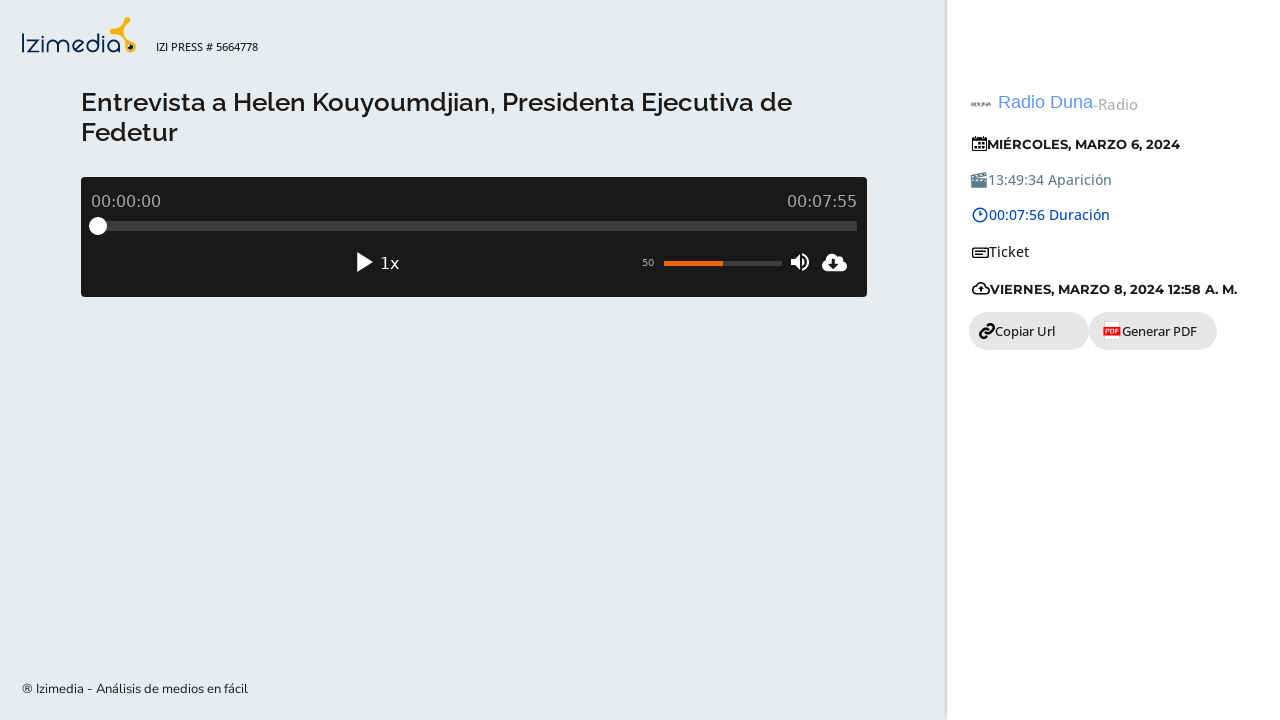

--- FILE ---
content_type: text/html; charset=utf-8
request_url: https://public.izimedia.io/viewNews/144C296FDD0011EE909A0EB07535E017
body_size: 39395
content:
<!DOCTYPE html><html lang="en"><head>
  <meta charset="utf-8">
  <title>Views</title>
  <base href="/">
  <meta name="viewport" content="width=device-width, initial-scale=1">
  <meta property="og:title" content="Entrevista a Helen Kouyoumdjian, Presidenta Ejecutiva de Fedetur">
  <meta property="og:image" content="https://muba.izimedia.io/assets/images/v2/rrss/whatsapp.png" itemprop="image">
  <link rel="icon" type="image/svg+xml" href="assets/images/v2/icon.svg">
<link rel="stylesheet" href="styles.00bd7f7f4fec2999.css" media="print" onload="this.media='all'"><noscript><link rel="stylesheet" href="styles.00bd7f7f4fec2999.css"></noscript><style ng-transition="serverApp">@charset "UTF-8";@font-face{font-family:Raleway;font-style:normal;font-weight:600;font-display:swap;src:url(raleway_v28.fa28eb6a2e1d58cd.woff2) format("woff2");unicode-range:U+0000-00FF,U+0131,U+0152-0153,U+02BB-02BC,U+02C6,U+02DA,U+02DC,U+0304,U+0308,U+0329,U+2000-206F,U+2074,U+20AC,U+2122,U+2191,U+2193,U+2212,U+2215,U+FEFF,U+FFFD}@font-face{font-family:Nunito Sans;font-style:normal;font-weight:400;font-stretch:100%;font-display:swap;src:url(nunitosans_v15.6d8ae02ec175cbbc.woff2) format("woff2");unicode-range:U+0000-00FF,U+0131,U+0152-0153,U+02BB-02BC,U+02C6,U+02DA,U+02DC,U+0304,U+0308,U+0329,U+2000-206F,U+2074,U+20AC,U+2122,U+2191,U+2193,U+2212,U+2215,U+FEFF,U+FFFD}@font-face{font-family:Open Sans;font-style:normal;font-weight:500;font-stretch:100%;font-display:swap;src:url(opensans_v35.bc3aafed9f2aed1a.woff2) format("woff2");unicode-range:U+0000-00FF,U+0131,U+0152-0153,U+02BB-02BC,U+02C6,U+02DA,U+02DC,U+0304,U+0308,U+0329,U+2000-206F,U+2074,U+20AC,U+2122,U+2191,U+2193,U+2212,U+2215,U+FEFF,U+FFFD}@font-face{font-family:Montserrat;font-style:normal;font-weight:600;font-display:swap;src:url(montserrat_v25.dd57426954ab921b.woff2) format("woff2");unicode-range:U+0000-00FF,U+0131,U+0152-0153,U+02BB-02BC,U+02C6,U+02DA,U+02DC,U+0304,U+0308,U+0329,U+2000-206F,U+2074,U+20AC,U+2122,U+2191,U+2193,U+2212,U+2215,U+FEFF,U+FFFD}.columna::-webkit-scrollbar{width:8px!important;background-color:#4d4d4d;overflow:auto}.columna::-webkit-scrollbar-thumb{background-color:#dcdcdc;border-radius:5px}.example{-ms-overflow-style:none;scrollbar-width:none}:root{--accent: 136, 58, 234;--accent-light: 224, 204, 250;--accent-dark: 49, 10, 101;--accent-gradient: linear-gradient( 45deg, rgb(var(--accent)), rgb(var(--accent-light)) 30%, white 60% )}html{font-family:system-ui,sans-serif;background:#012350;background-size:224px;padding:0;margin:0;height:100%}body{padding:0;margin:0;height:100%}*{box-sizing:border-box}code{font-family:Menlo,Monaco,Lucida Console,Liberation Mono,DejaVu Sans Mono,Bitstream Vera Sans Mono,Courier New,monospace}.block{display:block}.printdetails{width:-moz-fit-content;width:fit-content;display:grid;margin:0 0 10px;grid-template-columns:auto auto auto;column-gap:15px;display:none}main{display:grid;grid-template-columns:70% 30%;grid-template-rows:auto;height:100vh;min-height:100vh;overflow:hidden;position:relative}.footer{display:block;padding:46px 22px 22px;font-size:13px;font-family:Nunito Sans}.logo{width:114px;height:57px}.izibrand{min-width:197px;height:auto;width:100%}.izipress{font-family:Open Sans;font-size:11px;margin-top:5px;margin-left:20px;flex:auto}.start1{grid-row-start:1;grid-column-start:1}.end2{grid-row-end:2;grid-column-end:2}.detail-layout{grid-row-start:1;grid-column-start:1;align-self:start;justify-self:right;padding:29px 20px 26px}.detail-layout2{grid-row-start:1;grid-column-start:1;align-self:start;justify-self:right;padding:43px 25px 35px 20px}.abrir,.cerrar{gap:10px}.xs{display:none}.title{font-family:Raleway,math;font-size:33px;font-weight:600;padding-bottom:30px}.title-papel{font-family:Acta W01 Medium,georgia;font-size:42px;font-weight:500;padding-bottom:30px}.title-video{font-family:Raleway,math;font-size:26px;font-weight:600;padding-bottom:30px}.cachetxt{font-family:Nunito Sans,system-ui;font-size:17px;font-weight:400;line-height:21px}mark{font-weight:700!important;background-color:#ffff16!important}.cachetxt-papel{font-family:Utopia,Georgia,Times,serif;line-height:23px;font-size:17px;font-weight:400}.container-video{display:grid;place-items:center;background-color:#000;margin-bottom:20px;border-radius:2px;overflow:hidden;margin-top:-10px}.video{width:90%}.radio{gap:20px;display:grid;height:-moz-fit-content;height:fit-content;margin-bottom:30px;print-color-adjust:exact;-webkit-print-color-adjust:exact}.hipervinculo-radio{display:grid;width:100%;height:124px}.container-image-canvas{overflow:hidden;width:-moz-fit-content;width:fit-content;max-width:100%;display:block;gap:0;height:auto;max-height:100vh;opacity:1;padding-bottom:0;padding-top:0}#canvas{width:auto;max-width:100%;height:auto;max-height:max-content}.audio-player,.controls,.timeline{width:100%}.columna{overflow:auto;background-color:#e6e6e6;background-color:#e9ecef;height:100%;display:flex;flex-direction:column;color:#191919}.navbar{display:flex;flex-direction:column;justify-content:space-between;-ms-flex-align:baseline;padding:15px 3%;height:auto;grid-row-start:1;grid-column-start:1}.align-center{align-items:center}.columnb{background-color:#fff;box-shadow:-1px -3px 3px #00000029;height:100vh;position:sticky;top:0;transition:.5s;animation-timing-function:ease-in;overflow:auto;z-index:19;color:#191919;align-items:center}.papel{display:block;flex:1 1 0%}.vcenter{align-self:center}.pt2{padding-top:2px}.pointer{cursor:pointer;pointer-events:all}.detalles{height:auto;display:grid}.items{height:min-content;min-height:300px;padding:82px 6.5% 40px;font-family:Open Sans;grid-row-start:1;grid-column-start:1;align-self:start}.item{height:35px;display:flex;align-items:center;gap:10px}.value{margin-left:5px;margin-bottom:1px;width:12px;height:18.54px;border-radius:4px}.audience{margin-left:3px;margin-bottom:1px;width:17px;height:9.06px;border-radius:4px}#url{width:120px}.rating{width:18px;height:24.75;margin-left:2.5px}.medium-sans{font-family:Open Sans;font-size:14px}.medium-montserrat{font-family:Montserrat;font-size:14px}.yellow{color:#f4b302}.purple{color:#5d0cc4}.red{color:#e42e39}.mangenta{color:#ff00e9}.cyan{color:#00abc1}.blue{color:#0048c1}.bluegray{color:#5f7c8c}.light-green{color:#0bd07b}.medio{padding:10px 0;font-family:arial;font-size:18px;font-weight:400;color:#5e94ff;display:flex;flex-wrap:wrap;align-items:center;gap:10px}.fecha{padding:10px 0;font-family:Montserrat;font-size:13px;font-weight:600;display:flex;align-items:center;gap:10px;text-transform:uppercase}.fecha2{padding:10px 0;font-family:Open Sans;display:flex;align-items:center;gap:10px;font-size:14px}.denotacion{padding:10px 0;font-family:Open Sans;font-size:13.2px;display:flex;align-items:center;gap:10px;min-width:197px;height:-moz-fit-content;height:fit-content}.company{width:24px;height:24px;border-radius:4px}.type{color:#b0b0b0;font-family:Open Sans;font-size:14.5px}.position_source{display:flex;flex-direction:row}.date{margin-left:3px;margin-bottom:1px;width:15px;height:15px}.section{margin-left:3px;margin-top:2px;width:17px}.upload{margin-left:3px;margin-bottom:1px;width:18px;height:14.14px;border-radius:4px}.chain{width:16px;height:16px}.download{margin-left:3px;margin-bottom:1px;width:20px;height:19.2px;border-radius:4px}.denotation0:before{content:url(negativo2.43be28dfbf17a90b.svg);margin-left:3px;margin-bottom:1px;width:16px;height:16px}.denotation1:before{content:url(neutral.c11feaea15882efd.svg);margin-left:3px;margin-bottom:1px;width:16px;height:16px}.denotation2:before{content:url(positivo.b9e0cdf53c149716.svg);margin-left:3px;margin-bottom:1px;width:16px;height:16px}.positiva{color:#3d8b53!important}.negativa{color:#e42e39!important}.neutra{color:#b9b9b9!important}.seccion{padding:10px 0;font-family:Open Sans;font-size:14.2px;display:flex;align-items:center;gap:10px}.actions-container{display:flex;flex-wrap:wrap;row-gap:8px;column-gap:6px;margin-bottom:10px;margin-top:5px}.miniature{width:100%;height:auto;border:2px solid white;box-shadow:0 0 3px #0000005c;margin:5px}.actions{height:38px;display:flex;background-color:#e6e6e6;border-radius:35px;padding:0 20px 0 10px;align-items:center;gap:10px;font-size:13.2px;cursor:pointer}.active-url{color:#3d8b53;animation-name:url;animation-duration:0;animation-fill-mode:forwards;animation-timing-function:ease-in}.leyendPage{flex-direction:column;font-size:xx-small;text-align:center;color:#fff;background-color:#000;padding-bottom:2px}.picture_portada{width:100%;text-align:center;margin-top:30px}.link_external{width:17px}.picturePortada{max-width:100%;width:auto}@keyframes url{0%{background-color:#e6e6e6}to{background-color:#84c7a7}}@keyframes download{0%{background-color:#e6e6e6}to{background-color:#1e51de}}.active-download{color:#fff;animation-name:download;animation-duration:0;animation-fill-mode:forwards;animation-timing-function:ease-in}.descargar{background-color:#e6e6e6;width:-moz-fit-content;width:fit-content;border-radius:35px;padding:10px 20px 10px 10px;font-family:Open Sans;font-size:13.2px;display:flex;align-items:center;gap:10px;cursor:pointer}.flex{display:flex}.gap{flex-wrap:wrap;gap:4px}.visibility,.invisibility{opacity:0}@media (min-width: 1px) and (max-width: 650px){.title{font-size:24px}}@media (min-width: 1px) and (max-width: 960px){main{grid-template-columns:100% 80%}.papel{padding:0 3% 50px}.footer{padding:30px 3%}.columnb{transform:translate(0);width:100%;max-width:450px;opacity:0}.container-video{margin-top:-5px}.columnb.active-sidebar{transform:translate(-100%);opacity:1}.video{width:100%}.items{padding:87px 6.5%}.xs{display:block}.z2{z-index:20}.responsive-view-media-date{display:block}}@media (min-width: 961px) and (max-width: 1600px){main{grid-template-columns:74% 26%!important}.navbar{padding:15px 22px}.papel{padding:0 8.5% 50px}.strech{padding:0 3% 49px}.responsive-view-media-date{display:none}}@media (min-width: 1601px){main{grid-template-columns:70% 30%!important}.papel{padding-left:13.5%;padding-right:13.5%}.strech{padding:0 3% 49px}.responsive-view-media-date{display:none}}.hidden{display:none}.print-visibility{opacity:0}@media print{.izimedia-carousel{content-visibility:auto}html{background-color:#fff}main{height:auto;min-height:auto;max-height:auto;overflow:auto;display:flex;flex-direction:column}.columna{page-break-after:always;height:-moz-fit-content;height:fit-content;background-color:#fff;overflow:hidden}.papel{padding:0 6%;height:-moz-fit-content;height:fit-content;min-height:auto;max-height:auto;overflow:hidden;display:block}.printdetails{display:grid}.title-papel,.cachetxt-papel{height:auto;display:block}.cachetxt-papel{height:-moz-fit-content;height:fit-content;display:block}.title{padding-bottom:30px}.navbar{padding-bottom:0;padding-top:10px}.columnb{box-shadow:none;height:-moz-fit-content;height:fit-content;opacity:1;display:none}.items{padding:0 8.5% 0 0;min-height:-moz-fit-content;min-height:fit-content}.detalles{height:-moz-fit-content;height:fit-content}.container-video{height:-moz-fit-content;height:fit-content;background-color:#e7e7e7}.img-internet{width:100%;height:auto}.hidden-details,.hidden-pdf{display:none}.print-block{display:block}.print-visibility{opacity:1;display:block}.print-invisibility{opacity:0;display:none}.footer{display:none}.video{width:100%}.invisibility{opacity:1}.img-internet-print{margin:20px auto auto;width:90%}.responsive-view-media-date{display:none}}@keyframes fadeinModal{0%{z-index:20}1%{opacity:0}to{opacity:1;z-index:20}}@keyframes fadeoutModal{0%{z-index:20;opacity:1}99%{z-index:20;opacity:0}to{opacity:0;z-index:-3}}.modal-pr{position:fixed;inset:0;background-color:#000000c4;display:flex;justify-content:center;opacity:0;z-index:-3;transition:.4s;max-height:100vh;overflow:auto}.modal-pr-active{animation-name:fadeinModal;animation-fill-mode:forwards;pointer-events:all;animation-duration:.4s}.over-modal-pr{animation-name:fadeoutModal;animation-fill-mode:forwards;pointer-events:all;animation-duration:.4s}.modal-content-pr{width:100%;max-width:40%;margin-top:50px;background-color:#f7f7f7;height:-moz-fit-content;height:fit-content;font-size:18px;font-family:Raleway;color:#101010;border-radius:6px;margin-bottom:50px}.modal-header{background-color:#002350}.icon-inactive{color:#c2c2c2!important}.input_modal_pr{width:100%!important;font-size:16px;color:#495057!important;font-family:open sans}.p-inputtext,.p-multiselect-label{width:100%!important;font-size:16px!important;color:#495057!important;font-family:open sans!important}.option-tono{height:42px;display:flex;align-items:center}.button-action{background-color:#5e94ff;color:#f8f8f8;font-size:18px}.button-action:hover{background-color:#4670c4;color:#fff;font-size:18px}.button-close{background-color:#cbcbcb;color:#f8f8f8;font-size:18px}.button-close:hover{background-color:#ababab;color:#fff;font-size:18px}.lds-ripple{display:inline-block;position:relative;width:80px;height:80px}.lds-ripple div{position:absolute;border:4px solid #f4b300;opacity:1;border-radius:50%;animation:lds-ripple 1s cubic-bezier(0,.2,.8,1) infinite}.lds-ripple div:nth-child(2){animation-delay:-.5s}@keyframes lds-ripple{0%{top:36px;left:36px;width:0;height:0;opacity:0}4.9%{top:36px;left:36px;width:0;height:0;opacity:0}5%{top:36px;left:36px;width:0;height:0;opacity:1}to{top:0;left:0;width:72px;height:72px;opacity:0}}.main-press{opacity:0;animation-timing-function:ease-in;transition:1s}.loader-main{position:absolute;inset:0;opacity:1;transition:.5s;display:grid;place-content:center;background:#ffffff;animation-timing-function:ease-out}.main-press-out{opacity:0}.main-press-active{opacity:1}.action-pr{opacity:0;transition:.2s;animation-timing-function:ease-in}.action-pr-active{opacity:1}.aparition{font-weight:700}.card-view{border:1px solid rgba(0,0,0,.125);border-radius:.25rem;box-shadow:0 2px 5px #0003}.icon-pointer,.button-pointer{cursor:pointer}.headerTD{background-color:#f4b300;padding:4px 10px;color:#20235a;border-radius:10px}.dataAlturacion{display:flex;padding-bottom:6px}.timeAlturacion{text-align:right}.titleKeywordAlturacion{min-width:150px}.labelTextAlturacion{font-size:smaller;padding:0 5px;line-height:16px}.titleAlturaciones{background-color:#061c5d;padding:3px 10px;border-radius:4px;margin-bottom:10px;color:#fff}.timeAlturacion,.anotherClassForSecondColumn{display:flex;align-items:center;justify-content:flex-start}.dataAlturacion{padding-bottom:6px}.button{cursor:pointer;display:inline-block;width:85px;padding:3px 10px;font-size:13px;font-weight:500;color:#333;text-align:center;text-decoration:none;border:2px solid #ccc;border-radius:999px;background-color:#fff;transition:background-color .3s,color .3s,border-color .3s}.button:hover{background-color:#f0f0f0;color:#007bff;border-color:#007bff}.button:focus{outline:none;box-shadow:0 0 0 3px #eef91e80;z-index:10}.button-container,.tag-1{display:flex;align-items:center;gap:10px}.keyword-tag{font-family:Raleway,math}.custom-icon{width:15px;height:2px;background-color:#333}.card-view{width:100%;box-sizing:border-box}@media screen and (max-width: 768px){.card-view{width:100%;padding:10px}.titleAlturaciones{background-color:#061c5d;width:auto;padding:3px 10px;border-radius:4px;margin-bottom:10px;color:#fff}}.tooltip{font-size:10px!important;visibility:hidden;width:200px;background-color:#000;color:#fff;text-align:center;border-radius:6px;padding:5px 0;position:absolute;z-index:1;bottom:125%;left:50%;margin-left:-60px}.tooltip:after{content:"";position:absolute;top:100%;left:30%;margin-left:-5px;border-width:5px;border-style:solid;border-color:black transparent transparent transparent}.keyword-tag-gc:hover .tooltip{visibility:visible}.tag-1:hover .tooltip{z-index:9999;visibility:visible}.labelTimeAlturacion{margin:0}.aparition-tag{background-color:#1a008c;color:#fff;padding:0 8px;margin-left:20px;border-radius:3px}.keyword-tag-container{position:relative;display:inline-block}.keyword-tag-gc{font-family:Raleway,math;width:300px;white-space:nowrap;overflow:hidden;text-overflow:ellipsis}.custom-tooltip{visibility:hidden;background-color:#000;color:#fff;text-align:center;border-radius:6px;padding:5px 0;position:absolute;z-index:99;top:-40px;left:50%;transform:translate(-50%)}.keyword-tag-container:hover .custom-tooltip{visibility:visible}@media (min-width: 370px) and (max-width: 768px){.keyword-tag-gc{min-width:200px}}@media screen and (max-width: 600px){.keyword-tag-gc{width:100%;white-space:normal;overflow:visible}}@media screen and (max-width: 400px){.keyword-tag-gc{font-size:smaller}}.responsive-card{width:100%;display:flex;justify-content:space-between}@media (max-width: 960px){.responsive-card{display:block}.max-width-right{margin-top:21px}}.min-width-left{max-width:500px;margin-right:5px;flex-grow:1;flex-basis:0}.max-width-right{max-width:500px;flex-grow:1;flex-basis:0}
</style><meta name="title" content="Entrevista a Helen Kouyoumdjian, Presidenta Ejecutiva de Fedetur"><style ng-transition="serverApp">.card-view[_ngcontent-sc10]{border:1px solid rgba(0,0,0,.125);border-radius:.25rem;box-shadow:0 2px 5px #0003;max-width:500px;width:100%;box-sizing:border-box}.dataAlturacion[_ngcontent-sc10]{padding-bottom:6px}.summary-content[_ngcontent-sc10]{text-align:justify;text-justify:inter-word;font-family:Nunito Sans,system-ui;padding:1rem}</style><style ng-transition="serverApp">button[_ngcontent-sc4]{padding:0;border:0;background:transparent;cursor:pointer;outline:none}#audio-player-container[_ngcontent-sc4]{display:grid;grid-template-columns:repeat(3,1fr);grid-template-rows:auto;padding:15px 10px;width:100%;border-radius:4px;background:#191919;--seek-before-width: 0%;--volume-before-width: 100%;--buffered-width: 0%}p[_ngcontent-sc4]{position:absolute;top:-18px;right:5%;padding:0 5px;margin:0;font-size:28px;background:#fff}.download-audio[_ngcontent-sc4]{height:34px;place-self:center;grid-column-start:1;grid-column-end:2;padding:0 10px}.play-icon[_ngcontent-sc4]{height:34px;place-self:center;grid-column-start:2;grid-column-end:3}.time[_ngcontent-sc4]{color:#a9a9a9;grid-column-start:1;grid-column-end:2;font-size:16px}.time2[_ngcontent-sc4]{color:#a9a9a9;grid-column-start:3;grid-column-end:4;font-size:16px;justify-self:right}.sonido[_ngcontent-sc4]{color:#a9a9a9;grid-column-start:3;grid-column-end:4;display:flex;justify-self:right;align-items:center}output[_ngcontent-sc4]{font-size:10px}#volume-output[_ngcontent-sc4]{color:#a9a9a9;padding-bottom:2px;padding-right:5px}#volume-slider[_ngcontent-sc4]{margin:0 2.5%;width:58%}#volume-slider[_ngcontent-sc4]::-webkit-slider-runnable-track{background:#3e3d3c;height:5px}#volume-slider[_ngcontent-sc4]::-moz-range-track{background:#3e3d3c;height:5px}#volume-slider[_ngcontent-sc4]::-ms-fill-upper{background:#3e3d3c;height:5px}#volume-slider[_ngcontent-sc4]:before{width:var(--volume-before-width);height:5px;overflow:hidden}#mute-icon[_ngcontent-sc4]{margin:0 2.5%;display:flex;align-items:center;width:24px}.grid-item[_ngcontent-sc4]{grid-column-start:1;grid-column-end:4}input[type=range][_ngcontent-sc4]{position:relative;-webkit-appearance:none;width:100%;margin:0;outline:none;padding:10px 0;background:#191919}input[_ngcontent-sc4]   #volume-slider[_ngcontent-sc4]::-webkit-slider-runnable-track{background:red}input[type=range][_ngcontent-sc4]::-webkit-slider-runnable-track{width:100%;height:10px;cursor:pointer;background:linear-gradient(to right,#a6a6a6 var(--buffered-width),#3e3d3c var(--buffered-width))}input[type=range][_ngcontent-sc4]:before{position:absolute;content:"";left:0;width:var(--seek-before-width);height:10px;background-color:#eb6708;cursor:pointer}input[type=range][_ngcontent-sc4]::-webkit-slider-thumb{position:relative;-webkit-appearance:none;box-sizing:content-box;box-shadow:0 0 0 2px #fff;height:14px;width:14px;border-radius:50%;background-color:#fff;cursor:pointer;margin:-2.5px 0 0}.sonido[_ngcontent-sc4]   input[type=range][_ngcontent-sc4]::-webkit-slider-thumb{background-color:transparent;box-shadow:none}.sonido[_ngcontent-sc4]   input[type=range][_ngcontent-sc4]:active::-webkit-slider-thumb{background-color:transparent;box-shadow:none}input[type=range][_ngcontent-sc4]:active::-webkit-slider-thumb{transform:scale(1.2)}input[type=range][_ngcontent-sc4]::-moz-range-track{width:100%;height:3px;cursor:pointer;background:linear-gradient(to right,#a6a6a6 var(--buffered-width),#3e3d3c var(--buffered-width))}input[type=range][_ngcontent-sc4]::-moz-range-progress{background-color:#eb6708}input[type=range][_ngcontent-sc4]::-moz-focus-outer{border:0}input[type=range][_ngcontent-sc4]::-moz-range-thumb{box-sizing:content-box;border:1px solid #eb6708;height:15px;width:15px;border-radius:50%;background-color:#fff;cursor:pointer}input[type=range][_ngcontent-sc4]:active::-moz-range-thumb{transform:scale(1.2)}input[type=range][_ngcontent-sc4]::-ms-track{width:100%;height:3px;cursor:pointer;background:transparent;border:solid transparent;color:transparent}input[type=range][_ngcontent-sc4]::-ms-fill-lower{background-color:red}input[type=range][_ngcontent-sc4]::-ms-fill-upper{border-radius:10px;overflow:hidden;background:linear-gradient(to right,#a6a6a6 var(--buffered-width),#3e3d3c var(--buffered-width))}input[type=range][_ngcontent-sc4]::-ms-thumb{box-sizing:content-box;border:1px solid #eb6708;height:15px;width:15px;border-radius:50%;background-color:#fff;cursor:pointer}input[type=range][_ngcontent-sc4]:active::-ms-thumb{transform:scale(1.2)}.audio-player[_ngcontent-sc4]{width:100%;display:flex}</style><style ng-transition="serverApp">@font-face{font-family:Raleway;font-style:normal;font-weight:600;font-display:swap;src:url(raleway_v28.fa28eb6a2e1d58cd.woff2) format("woff2");unicode-range:U+0000-00FF,U+0131,U+0152-0153,U+02BB-02BC,U+02C6,U+02DA,U+02DC,U+0304,U+0308,U+0329,U+2000-206F,U+2074,U+20AC,U+2122,U+2191,U+2193,U+2212,U+2215,U+FEFF,U+FFFD}@font-face{font-family:Nunito Sans;font-style:normal;font-weight:400;font-stretch:100%;font-display:swap;src:url(nunitosans_v15.6d8ae02ec175cbbc.woff2) format("woff2");unicode-range:U+0000-00FF,U+0131,U+0152-0153,U+02BB-02BC,U+02C6,U+02DA,U+02DC,U+0304,U+0308,U+0329,U+2000-206F,U+2074,U+20AC,U+2122,U+2191,U+2193,U+2212,U+2215,U+FEFF,U+FFFD}@font-face{font-family:Open Sans;font-style:normal;font-weight:500;font-stretch:100%;font-display:swap;src:url(opensans_v35.bc3aafed9f2aed1a.woff2) format("woff2");unicode-range:U+0000-00FF,U+0131,U+0152-0153,U+02BB-02BC,U+02C6,U+02DA,U+02DC,U+0304,U+0308,U+0329,U+2000-206F,U+2074,U+20AC,U+2122,U+2191,U+2193,U+2212,U+2215,U+FEFF,U+FFFD}@font-face{font-family:Montserrat;font-style:normal;font-weight:600;font-display:swap;src:url(montserrat_v25.dd57426954ab921b.woff2) format("woff2");unicode-range:U+0000-00FF,U+0131,U+0152-0153,U+02BB-02BC,U+02C6,U+02DA,U+02DC,U+0304,U+0308,U+0329,U+2000-206F,U+2074,U+20AC,U+2122,U+2191,U+2193,U+2212,U+2215,U+FEFF,U+FFFD}main[_ngcontent-sc6]::-webkit-scrollbar{width:1px}.example[_ngcontent-sc6]{-ms-overflow-style:none;scrollbar-width:none}[_ngcontent-sc6]:root{--accent: 136, 58, 234;--accent-light: 224, 204, 250;--accent-dark: 49, 10, 101;--accent-gradient: linear-gradient( 45deg, rgb(var(--accent)), rgb(var(--accent-light)) 30%, white 60% )}html[_ngcontent-sc6]{font-family:system-ui,sans-serif;background:#012350;background-size:224px;padding:0;margin:0;height:100%}body[_ngcontent-sc6]{padding:0;margin:0;height:100%}*[_ngcontent-sc6]{box-sizing:border-box}code[_ngcontent-sc6]{font-family:Menlo,Monaco,Lucida Console,Liberation Mono,DejaVu Sans Mono,Bitstream Vera Sans Mono,Courier New,monospace}.block[_ngcontent-sc6]{display:block}main[_ngcontent-sc6]{display:grid;grid-template-columns:70% 30%;grid-template-rows:auto;height:100vh;min-height:100vh;overflow:hidden;position:relative}.footer[_ngcontent-sc6]{display:block;padding:46px 22px 22px;font-size:13px;font-family:Nunito Sans}.logo[_ngcontent-sc6]{width:114px;height:57px}.izibrand[_ngcontent-sc6]{min-width:197px;height:auto;width:100%}.izipress[_ngcontent-sc6]{font-family:Open Sans;font-size:11px;margin-top:5px;margin-left:20px;flex:auto}.warning[_ngcontent-sc6]{margin:0;padding:4px 8px;background-color:#ff0;border-radius:6px;color:orange}.start1[_ngcontent-sc6]{grid-row-start:1;grid-column-start:1}.detail-layout[_ngcontent-sc6]{grid-row-start:1;grid-column-start:1;align-self:start;justify-self:right;padding:29px 25px 26px 0}.detail-layout2[_ngcontent-sc6]{grid-row-start:1;grid-column-start:1;align-self:start;justify-self:right;padding:35px 30px 35px 10px}.abrir[_ngcontent-sc6], .cerrar[_ngcontent-sc6]{gap:10px}.xs[_ngcontent-sc6]{display:none}.title[_ngcontent-sc6]{font-family:Raleway,math;font-size:33px;font-weight:600;padding-bottom:30px}.title-papel[_ngcontent-sc6]{font-family:Acta W01 Medium,georgia;font-size:42px;font-weight:500;padding-bottom:30px}.title-video[_ngcontent-sc6]{font-family:Raleway,math;font-size:26px;font-weight:600;padding-bottom:30px}.cachetxt[_ngcontent-sc6]{font-family:Nunito Sans,system-ui;font-size:17px;font-weight:400;line-height:21px}.cachetxt-papel[_ngcontent-sc6]{font-family:Utopia,Georgia,Times,serif;line-height:23px;font-size:17px;font-weight:400}.video[_ngcontent-sc6]{width:90%}.audio-player[_ngcontent-sc6], .controls[_ngcontent-sc6], .timeline[_ngcontent-sc6]{width:100%}.navbar[_ngcontent-sc6]{display:flex;flex-direction:column;justify-content:space-between;-ms-flex-align:baseline;padding:15px 3%;height:auto;grid-row-start:1;grid-column-start:1}.align-center[_ngcontent-sc6]{align-items:center}.columnb[_ngcontent-sc6]{background-color:#fff;box-shadow:-1px -3px 3px #00000029;height:100vh;position:sticky;top:0;transition:.5s;animation-timing-function:ease-in;overflow:auto;z-index:19;color:#191919;align-items:center}.vcenter[_ngcontent-sc6]{align-self:center}.pt2[_ngcontent-sc6]{padding-top:2px}.pointer[_ngcontent-sc6]{cursor:pointer;pointer-events:all}.detalles[_ngcontent-sc6]{height:auto;display:grid}.items[_ngcontent-sc6]{height:min-content;min-height:300px;padding:82px 6.5% 40px;font-family:Open Sans;grid-row-start:1;grid-column-start:1;align-self:start}.item[_ngcontent-sc6]{height:35px;display:flex;align-items:center;gap:10px}.value[_ngcontent-sc6]{margin-left:5px;margin-bottom:1px;width:12px;height:18.54px;border-radius:4px}.audience[_ngcontent-sc6]{margin-left:3px;margin-bottom:1px;width:17px;height:9.06px;border-radius:4px}.tirajeIcon[_ngcontent-sc6]{margin-right:-2px;margin-bottom:1px;width:20px;height:17.06px;border-radius:4px}.visitsIcon[_ngcontent-sc6]{width:25px;margin-left:-1.5px;margin-right:-5px}.clockIcon[_ngcontent-sc6]{width:18px;height:18px;margin-left:1.7px}.claquetaIcon[_ngcontent-sc6]{width:18px;margin-left:1.6px}#url[_ngcontent-sc6]{width:120px}.rating[_ngcontent-sc6]{width:18px;height:24.75;margin-left:2.5px}.medium-sans[_ngcontent-sc6]{font-family:Open Sans;font-size:14px}.medium-montserrat[_ngcontent-sc6]{font-family:Montserrat;font-size:14px}.yellow[_ngcontent-sc6]{color:#f4b302}.purple[_ngcontent-sc6]{color:#5d0cc4}.red[_ngcontent-sc6]{color:#e42e39}.emeraldGreen[_ngcontent-sc6]{color:#00c957}.byzantine[_ngcontent-sc6]{color:#bd33a4}.medio[_ngcontent-sc6]{padding:10px 0;font-family:arial;font-size:18px;font-weight:400;color:#5e94ff;display:flex;align-items:center;gap:10px}.fecha[_ngcontent-sc6]{padding:10px 0;font-family:Montserrat;font-size:13px;font-weight:600;display:flex;align-items:center;gap:10px;text-transform:uppercase}.fecha2[_ngcontent-sc6]{padding:10px 0;font-family:Open Sans;display:flex;align-items:center;gap:10px;font-size:14px}.denotacion[_ngcontent-sc6]{padding:10px 0;font-family:Open Sans;font-size:13.2px;display:flex;align-items:center;gap:10px;min-width:197px;height:-moz-fit-content;height:fit-content}.company[_ngcontent-sc6]{width:24px;height:24px;border-radius:4px}.type[_ngcontent-sc6]{color:#b0b0b0;font-family:Open Sans;font-size:14.5px}.date[_ngcontent-sc6], .visitxpageIcon[_ngcontent-sc6], .notexmonthIcon[_ngcontent-sc6]{margin-left:3px;margin-bottom:1px;width:15px;height:15px}.section[_ngcontent-sc6]{margin-left:3px;margin-top:2px;width:17px}.upload[_ngcontent-sc6]{margin-left:3px;margin-bottom:1px;width:18px;height:14.14px;border-radius:4px}.chain[_ngcontent-sc6]{width:16px;height:16px}.download[_ngcontent-sc6]{margin-left:3px;margin-bottom:1px;width:20px;height:19.2px;border-radius:4px}.denotation0[_ngcontent-sc6]:before{content:url(negativo2.43be28dfbf17a90b.svg);margin-left:3px;margin-bottom:1px;width:16px;height:16px}.denotation1[_ngcontent-sc6]:before{content:url(neutral.c11feaea15882efd.svg);margin-left:3px;margin-bottom:1px;width:16px;height:16px}.denotation2[_ngcontent-sc6]:before{content:url(positivo.b9e0cdf53c149716.svg);margin-left:3px;margin-bottom:1px;width:16px;height:16px}.positiva[_ngcontent-sc6]{color:#3d8b53!important}.negativa[_ngcontent-sc6]{color:#e42e39!important}.neutra[_ngcontent-sc6]{color:#b9b9b9!important}.seccion[_ngcontent-sc6]{padding:10px 0;font-family:Open Sans;font-size:14.2px;display:flex;align-items:center;gap:10px}.actions-container[_ngcontent-sc6]{display:flex;flex-wrap:wrap;row-gap:8px;column-gap:6px;margin-bottom:10px;margin-top:5px}.miniature[_ngcontent-sc6]{width:100%;height:auto;border:2px solid white;box-shadow:0 0 3px #0000005c;margin:5px}.actions[_ngcontent-sc6]{height:38px;display:flex;background-color:#e6e6e6;border-radius:35px;padding:0 20px 0 10px;align-items:center;gap:10px;font-size:13.2px;cursor:pointer}.active-url[_ngcontent-sc6]{color:#3d8b53;animation-name:_ngcontent-sc6_url;animation-duration:0;animation-fill-mode:forwards;animation-timing-function:ease-in}.label-estimated[_ngcontent-sc6]{background-color:#ff0;color:#504949;gap:5px;padding:4px 6px;border-radius:6px;opacity:.6}@keyframes _ngcontent-sc6_url{0%{background-color:#e6e6e6}to{background-color:#84c7a7}}@keyframes _ngcontent-sc6_download{0%{background-color:#e6e6e6}to{background-color:#1e51de}}.active-download[_ngcontent-sc6]{color:#fff;animation-name:_ngcontent-sc6_download;animation-duration:0;animation-fill-mode:forwards;animation-timing-function:ease-in}.descargar[_ngcontent-sc6]{background-color:#e6e6e6;width:-moz-fit-content;width:fit-content;border-radius:35px;padding:10px 20px 10px 10px;font-family:Open Sans;font-size:13.2px;display:flex;align-items:center;gap:10px;cursor:pointer}.flex[_ngcontent-sc6]{display:flex}.gap[_ngcontent-sc6]{flex-wrap:wrap;gap:4px}@media (min-width: 1px) and (max-width: 960px){main[_ngcontent-sc6]{grid-template-columns:100% 80%}.footer[_ngcontent-sc6]{padding:30px 3%}.columnb[_ngcontent-sc6]{transform:translate(0);width:100%;max-width:450px;opacity:0}.columnb.active-sidebar[_ngcontent-sc6]{transform:translate(-100%);opacity:1}.video[_ngcontent-sc6]{width:100%}.items[_ngcontent-sc6]{padding:87px 6.5%}.xs[_ngcontent-sc6]{display:block}.z2[_ngcontent-sc6]{z-index:20}}@media (min-width: 961px) and (max-width: 1600px){main[_ngcontent-sc6]{grid-template-columns:74% 26%!important}.navbar[_ngcontent-sc6]{padding:15px 22px}.strech[_ngcontent-sc6]{padding:0 3% 49px}}@media (min-width: 1601px){main[_ngcontent-sc6]{grid-template-columns:70% 30%!important}}.hidden[_ngcontent-sc6]{display:none}@media print{html[_ngcontent-sc6]{background-color:#fff}main[_ngcontent-sc6]{height:auto;min-height:auto;max-height:auto;overflow:auto;display:flex;flex-direction:column}.title-papel[_ngcontent-sc6], .cachetxt-papel[_ngcontent-sc6]{height:auto;display:block}.start1[_ngcontent-sc6], .cachetxt-papel[_ngcontent-sc6]{height:-moz-fit-content;height:fit-content;display:block}.title[_ngcontent-sc6]{padding-bottom:30px}.navbar[_ngcontent-sc6]{padding-bottom:0;padding-top:10px}.columnb[_ngcontent-sc6]{box-shadow:none;height:-moz-fit-content;height:fit-content;opacity:1;display:none}.items[_ngcontent-sc6]{padding:0 8.5% 0 0;min-height:-moz-fit-content;min-height:fit-content}.detalles[_ngcontent-sc6]{height:-moz-fit-content;height:fit-content}.img-internet[_ngcontent-sc6]{width:100%;height:auto}.hidden-details[_ngcontent-sc6], .hidden-pdf[_ngcontent-sc6]{display:none}.print-block[_ngcontent-sc6]{display:block}.print-visibility[_ngcontent-sc6]{opacity:1;display:block}.print-invisibility[_ngcontent-sc6]{opacity:0;display:none}.footer[_ngcontent-sc6]{display:none}}</style></head>
<body>
  <app-root _nghost-sc13="" ng-version="15.2.10" ng-server-context="ssr"><router-outlet _ngcontent-sc13=""></router-outlet><izimedia-news><div id="preload" class="loader-main"><div class="lds-ripple"><div></div><div></div></div></div><main id="main" class="main-press"><div class="columna"><div class="navbar"><div class="izibrand flex align-center"><img src="assets/images/v2/izimedia2.svg" alt="" width="114" height="57" class="logo"><div class="izipress"> IZI PRESS # 5664778 </div><!----><div id="SidebarToggle" class="hidden-pdf xs pointer detail-layout"><div class="abrir flex"><img width="22" alt="options" src="assets/images/v2/hamberger.svg"></div></div></div><div class="responsive-view-media-date"><div class="position_source"><img alt="" class="company" src="https://izimedia.s3.sa-east-1.amazonaws.com/assets/images/mail/sources/logos/radio_duna_cl.png"><!----><span style="padding-left: 5px;">Radio Duna</span></div><div class="fecha"><img src="assets/images/v2/calendar.svg" alt="" class="date"><span>miércoles, marzo 6, 2024</span></div></div></div><div id="pdf" class="papel"><div><izimedia-newsdetails class="printdetails" _nghost-sc6=""><div _ngcontent-sc6="" class="medio"><div _ngcontent-sc6="" class="position_source"><img _ngcontent-sc6="" alt="" class="company" src="https://izimedia.s3.sa-east-1.amazonaws.com/assets/images/mail/sources/logos/radio_duna_cl.png"><!----><span _ngcontent-sc6="" style="padding-left: 5px;">Radio Duna</span></div><span _ngcontent-sc6="" class="type">-</span><span _ngcontent-sc6="" class="position_support type">Radio <!----></span></div><div _ngcontent-sc6="" class="fecha"><img _ngcontent-sc6="" src="assets/images/v2/calendar.svg" alt="" class="date"><span _ngcontent-sc6="">miércoles, marzo 6, 2024</span></div><div _ngcontent-sc6="" class="item medium-sans bluegray"><img _ngcontent-sc6="" src="assets/images/v2/claqueta.svg" alt="" class="claquetaIcon"><span _ngcontent-sc6="">13:49:34 Aparición</span></div><!----><div _ngcontent-sc6="" class="item medium-sans blue"><img _ngcontent-sc6="" src="assets/images/v2/clock.svg" alt="" class="clockIcon"><span _ngcontent-sc6="">00:07:56 Duración</span></div><!----><!----><!----><!----><!----><!----><!----><!----><div _ngcontent-sc6="" class="seccion"><img _ngcontent-sc6="" src="assets/images/v2/section3.svg" alt="section" width="17" height="10.56" class="section"><span _ngcontent-sc6="">Ticket</span></div><!----><div _ngcontent-sc6="" class="fecha"><img _ngcontent-sc6="" src="assets/images/v2/up.svg" alt="" class="upload"><span _ngcontent-sc6="">viernes, marzo 8, 2024 12:58 a.&nbsp;m.</span></div></izimedia-newsdetails><!----></div><!----><!----><div class="title-video">Entrevista a Helen Kouyoumdjian, Presidenta Ejecutiva de Fedetur</div><!----><!----><!----><!----><div class="hipervinculo-radio"><audio target="_blank" class="hipervinculo-impresion start1 print-visibility"></audio><izimedia-audio2 class="radio start1" _nghost-sc4=""><div _ngcontent-sc4=""><div _ngcontent-sc4="" id="audio-player-container"><audio _ngcontent-sc4="" preload="metadata" src="https://media.izimedia.io/media/2024/03/06/1709869912.979909.mp3"></audio><span _ngcontent-sc4="" id="current-time" class="time">00:00:00</span><span _ngcontent-sc4="" class="time2">00:00:00</span><span _ngcontent-sc4="" class="grid-item"><input _ngcontent-sc4="" type="range" id="seek-slider" max="100" value="0" class="ng-untouched ng-pristine ng-valid"></span><div _ngcontent-sc4="" style="grid-column-end: 3;"><div _ngcontent-sc4="" style="display: flex; justify-self: center;"><button _ngcontent-sc4="" id="play-icon"><span _ngcontent-sc4=""><img src="assets/images/v2/play.svg" alt=""></span></button><div _ngcontent-sc4="" class="text-sm font-medium shadow-lg font-weight-bold" style="color: white; align-self: center;">1x</div></div></div><div _ngcontent-sc4="" class="sonido"><output _ngcontent-sc4="" id="volume-output">50</output><input _ngcontent-sc4="" type="range" id="volume-slider" max="100" value="50" class="ng-untouched ng-pristine ng-valid"><button _ngcontent-sc4=""></button><button _ngcontent-sc4="" class="download-audio" style="color: #ffffff;"><img _ngcontent-sc4="" src="assets/images/v2/download_cloud.svg" alt="" width="25"></button></div></div></div></izimedia-audio2><!----></div><!----><div class="responsive-card" style="justify-content:space-between;"><div id="left" class="min-width-left"></div><div id="right" class="max-width-right"><!----><app-summary-note-component _nghost-sc10=""><!----></app-summary-note-component></div></div><!----></div><div class="footer"> ® Izimedia - Análisis de medios en fácil </div></div><div class="columnb"><div class="detalles"><div class="items"><span class="hidden-details block"><izimedia-newsdetails _nghost-sc6=""><div _ngcontent-sc6="" class="medio"><div _ngcontent-sc6="" class="position_source"><img _ngcontent-sc6="" alt="" class="company" src="https://izimedia.s3.sa-east-1.amazonaws.com/assets/images/mail/sources/logos/radio_duna_cl.png"><!----><span _ngcontent-sc6="" style="padding-left: 5px;">Radio Duna</span></div><span _ngcontent-sc6="" class="type">-</span><span _ngcontent-sc6="" class="position_support type">Radio <!----></span></div><div _ngcontent-sc6="" class="fecha"><img _ngcontent-sc6="" src="assets/images/v2/calendar.svg" alt="" class="date"><span _ngcontent-sc6="">miércoles, marzo 6, 2024</span></div><div _ngcontent-sc6="" class="item medium-sans bluegray"><img _ngcontent-sc6="" src="assets/images/v2/claqueta.svg" alt="" class="claquetaIcon"><span _ngcontent-sc6="">13:49:34 Aparición</span></div><!----><div _ngcontent-sc6="" class="item medium-sans blue"><img _ngcontent-sc6="" src="assets/images/v2/clock.svg" alt="" class="clockIcon"><span _ngcontent-sc6="">00:07:56 Duración</span></div><!----><!----><!----><!----><!----><!----><!----><!----><div _ngcontent-sc6="" class="seccion"><img _ngcontent-sc6="" src="assets/images/v2/section3.svg" alt="section" width="17" height="10.56" class="section"><span _ngcontent-sc6="">Ticket</span></div><!----><div _ngcontent-sc6="" class="fecha"><img _ngcontent-sc6="" src="assets/images/v2/up.svg" alt="" class="upload"><span _ngcontent-sc6="">viernes, marzo 8, 2024 12:58 a.&nbsp;m.</span></div></izimedia-newsdetails><!----></span><div class="actions-container hidden-pdf"><div id="url" class="actions"><img src="assets/images/v2/copiar.svg" alt="" class="chain"><!----><!----><span class="precopy">Copiar Url</span><!----><!----></div><div id="download" class="actions"><img src="assets/images/v2/pdf.svg" alt="descargar pdf" class="download"><span>Generar PDF</span><span class="hidden">Generado!</span></div><div id="pr" class="actions action-pr"><img src="assets/images/v2/play.svg" alt="descargar pdf" class="download"><span>Exportar a PR</span><span class="hidden">Exportado a PR!</span></div></div><!----><!----><!----></div><div id="SidebarToggleIn" class="hidden-pdf xs pointer detail-layout2"><div class="cerrar flex"><img width="22" alt="cerrar" src="assets/images/v2/hamberger.svg"></div></div></div></div><!----><!----><!----></main></izimedia-news><!----></app-root>
<script src="runtime.8a1098b913548343.js" type="module"></script><script src="polyfills.16954514a7bd00ea.js" type="module"></script><script src="main.fff1e6c3eca35fff.js" type="module"></script>

</body></html>

--- FILE ---
content_type: image/svg+xml
request_url: https://public.izimedia.io/assets/images/v2/up.svg
body_size: 1240
content:
<?xml version="1.0" encoding="utf-8"?>
<!-- Generator: Adobe Illustrator 27.8.0, SVG Export Plug-In . SVG Version: 6.00 Build 0)  -->
<svg version="1.1" id="Capa_1" xmlns="http://www.w3.org/2000/svg" xmlns:xlink="http://www.w3.org/1999/xlink" x="0px" y="0px"
	 viewBox="0 0 14 11" style="enable-background:new 0 0 14 11;" xml:space="preserve">
<g>
	<path d="M0,6.3c0-0.2,0.1-0.4,0.1-0.5C0.5,4.3,1.6,3.3,3,3.1C3.1,3.1,3.1,3,3.2,3C3.9,1.8,4.9,1,6.2,0.8c2.3-0.4,4.5,1.1,5,3.3
		c0,0.1,0.1,0.1,0.2,0.1c1.4,0.2,2.4,1.1,2.6,2.5c0,0,0,0,0,0.1c0,0.2,0,0.3,0,0.5c0,0,0,0.1,0,0.1C13.8,9,12.6,10,11,10
		c-2.5,0-5,0-7.5,0c-1.6,0-2.9-1-3.4-2.4C0.1,7.4,0.1,7.1,0,6.8C0,6.6,0,6.5,0,6.3z M7.3,8.9c1.2,0,2.5,0,3.7,0c0.1,0,0.2,0,0.3,0
		c0.8-0.1,1.5-0.8,1.5-1.7c0-0.8-0.6-1.6-1.4-1.7c-0.3-0.1-0.7-0.1-1-0.1c-0.1,0-0.1,0-0.2-0.1c0-0.3-0.1-0.5-0.2-0.8
		C9.8,3.2,9,2.3,7.7,2C6.4,1.7,5.3,2.1,4.4,3.2C4.2,3.4,4.1,3.8,3.9,4.1c0,0.1-0.1,0.1-0.1,0.1c-0.2,0-0.4,0-0.5,0.1
		C2,4.3,1,5.6,1.2,6.9c0.2,1.2,1.1,2,2.4,2C4.8,8.9,6,8.9,7.3,8.9z"/>
	<path d="M4.7,6c0-0.1,0-0.1,0.1-0.1c0.7-0.7,1.4-1.4,2.1-2.1C7,3.7,7,3.6,7.1,3.7c0.7,0.7,1.4,1.4,2.2,2.2c0,0,0,0,0,0.1
		c0,0-0.1,0-0.1,0C8.8,6,8.4,6,8,6C7.9,6,7.8,6,7.8,6.1c0,0.5,0,1,0,1.5c0,0.1,0,0.1-0.1,0.1c-0.5,0-1,0-1.4,0c-0.1,0-0.1,0-0.1-0.1
		c0-0.5,0-1,0-1.5C6.2,6,6.1,6,6,6C5.6,6,5.2,6,4.7,6z"/>
</g>
</svg>


--- FILE ---
content_type: image/svg+xml
request_url: https://public.izimedia.io/assets/images/v2/section3.svg
body_size: 1118
content:
<?xml version="1.0" encoding="utf-8"?>
<!-- Generator: Adobe Illustrator 27.8.0, SVG Export Plug-In . SVG Version: 6.00 Build 0)  -->
<svg version="1.1" id="Capa_1" xmlns="http://www.w3.org/2000/svg" xmlns:xlink="http://www.w3.org/1999/xlink" x="0px" y="0px"
	 viewBox="0 0 14 8.7" style="enable-background:new 0 0 14 8.7;" xml:space="preserve">
<g>
	<path d="M7,0.3c1.7,0,3.4,0,5.2,0C13.3,0.3,14,1,14,2.1c0,1.5,0,3,0,4.5c0,1.1-0.7,1.8-1.8,1.8c-3.5,0-6.9,0-10.4,0
		C0.8,8.4,0,7.7,0,6.6c0-1.5,0-3,0-4.6C0,1,0.8,0.3,1.8,0.3C3.5,0.3,5.3,0.3,7,0.3z M7,1.4c-1.7,0-3.4,0-5.2,0
		c-0.5,0-0.7,0.2-0.7,0.7c0,1.5,0,3,0,4.5c0,0.5,0.2,0.7,0.7,0.7c3.4,0,6.9,0,10.3,0c0.5,0,0.7-0.2,0.7-0.7c0-1.5,0-3,0-4.4
		c0-0.5-0.2-0.7-0.7-0.7C10.4,1.4,8.7,1.4,7,1.4z"/>
	<path d="M7,3.7c-1.3,0-2.6,0-3.9,0c-0.1,0-0.2,0-0.3,0c-0.3,0-0.4-0.2-0.5-0.5c0-0.3,0.1-0.5,0.4-0.6c0.1,0,0.2,0,0.3,0
		c2.7,0,5.3,0,8,0c0.5,0,0.7,0.3,0.6,0.7c-0.1,0.2-0.2,0.3-0.4,0.4c-0.1,0-0.2,0-0.3,0C9.6,3.7,8.3,3.7,7,3.7z"/>
	<path d="M5.8,4.9c0.9,0,1.9,0,2.8,0c0.4,0,0.6,0.2,0.6,0.6C9.3,5.8,9.1,6,8.9,6c-0.1,0-0.2,0-0.2,0c-1.9,0-3.7,0-5.6,0
		c-0.1,0-0.2,0-0.3,0C2.5,6,2.3,5.8,2.4,5.5C2.4,5.2,2.6,5,2.8,5c0.1,0,0.2,0,0.3,0C4,4.9,4.9,4.9,5.8,4.9z"/>
</g>
</svg>


--- FILE ---
content_type: image/svg+xml
request_url: https://public.izimedia.io/assets/images/v2/izimedia2.svg
body_size: 4985
content:
<?xml version="1.0" encoding="utf-8"?>
<!-- Generator: Adobe Illustrator 27.8.0, SVG Export Plug-In . SVG Version: 6.00 Build 0)  -->
<svg version="1.1" id="Capa_1" xmlns="http://www.w3.org/2000/svg" xmlns:xlink="http://www.w3.org/1999/xlink" x="0px" y="0px"
	 viewBox="0 0 60 27.8" style="enable-background:new 0 0 60 27.8;" xml:space="preserve">
<style type="text/css">
	.st0{fill:#F4B302;}
	.st1{fill:#FFFFFF;}
	.st2{fill:#12202E;}
	.st3{fill:#002350;}
</style>
<g>
	<g>
		<g>
			<g>
				<g>
					<path class="st0" d="M59.45,14.16c-0.46-0.66-1.15-1.07-1.89-1.18c0.01,0,0.01,0,0.02,0c-1.27-0.3-2.43-1.05-3.23-2.21
						c-1.69-2.47-1.06-5.83,1.41-7.52c0.08-0.05,0.15-0.1,0.23-0.15C56.1,3.05,56.21,3,56.3,2.93c0.73-0.5,0.92-1.5,0.42-2.23
						s-1.5-0.92-2.23-0.42c-0.45,0.31-0.7,0.81-0.7,1.32c0,0,0,0,0,0c-0.23,1.41-1.01,2.72-2.28,3.59
						c-1.09,0.74-2.35,1.04-3.56,0.92C47.9,6.1,47.85,6.1,47.8,6.09c-0.01,0-0.02,0-0.03,0c0,0,0.01,0,0.01,0
						c-0.31-0.01-0.64,0.07-0.92,0.26c-0.69,0.47-0.87,1.42-0.39,2.11c0.35,0.5,0.94,0.73,1.51,0.64c0,0,0,0,0,0c0,0,0.01,0,0.01,0
						c0.02,0,0.03-0.01,0.05-0.01c2.05-0.39,4.23,0.43,5.48,2.26c0.79,1.16,1.07,2.52,0.89,3.81c-0.16,0.73-0.03,1.51,0.43,2.17
						c0.87,1.28,2.62,1.6,3.89,0.73C60,17.18,60.33,15.43,59.45,14.16z"/>
					<circle class="st1" cx="57.1" cy="15.75" r="1.6"/>
					<path class="st2" d="M57.1,14.32c-0.29,0-0.55,0.09-0.78,0.23c0.17,0.07,0.28,0.24,0.28,0.43c0,0.26-0.21,0.47-0.47,0.47
						c-0.16,0-0.29-0.08-0.38-0.19c-0.06,0.15-0.09,0.32-0.09,0.49c0,0.79,0.64,1.43,1.43,1.43s1.43-0.64,1.43-1.43
						C58.53,14.96,57.89,14.32,57.1,14.32z"/>
					<path class="st1" d="M55.76,15.26c0.09,0.12,0.22,0.19,0.38,0.19c0.26,0,0.47-0.21,0.47-0.47c0-0.19-0.12-0.36-0.28-0.43
						C56.07,14.72,55.87,14.97,55.76,15.26z"/>
				</g>
				<path class="st1" d="M55.76,15.26c0.09,0.12,0.22,0.19,0.38,0.19c0.26,0,0.47-0.21,0.47-0.47c0-0.19-0.12-0.36-0.28-0.43
					C56.07,14.72,55.87,14.97,55.76,15.26z"/>
			</g>
		</g>
	</g>
	<g>
		<rect x="0.06" y="8.59" class="st3" width="0.99" height="9.96"/>
		<polygon class="st3" points="2.54,11.81 2.54,12.69 7.22,12.69 3,17.83 2.42,18.56 9.08,18.56 9.08,17.68 4.41,17.68 9.21,11.81 
					"/>
		<path class="st3" d="M10.87,9.82c-0.17,0-0.33,0.06-0.45,0.19c-0.12,0.12-0.19,0.27-0.19,0.45s0.06,0.33,0.19,0.45
			c0.12,0.12,0.27,0.19,0.45,0.19c0.17,0,0.33-0.06,0.45-0.19c0.12-0.12,0.19-0.27,0.19-0.45s-0.06-0.33-0.19-0.45
			C11.2,9.89,11.05,9.82,10.87,9.82z"/>
		<rect x="10.38" y="11.8" class="st3" width="0.98" height="6.76"/>
		<path class="st3" d="M21.65,11.81c-1.15,0-2.06,0.51-2.72,1.51c-0.66-1-1.57-1.51-2.72-1.51c-0.88,0-1.63,0.31-2.25,0.92
			c-0.61,0.61-0.94,1.38-0.97,2.28v3.55h0.99l0-3.54c0.02-0.63,0.24-1.16,0.67-1.59c0.42-0.42,0.95-0.64,1.56-0.64
			c0.61,0,1.13,0.21,1.56,0.64c0.43,0.42,0.65,0.96,0.67,1.58v3.55h0.98l0-3.55c0.02-0.63,0.24-1.16,0.67-1.58
			c0.42-0.42,0.95-0.64,1.56-0.64c0.61,0,1.14,0.22,1.57,0.64c0.43,0.43,0.65,0.96,0.67,1.58v3.55h0.98v-3.55
			c-0.02-0.9-0.35-1.67-0.96-2.28C23.29,12.12,22.54,11.81,21.65,11.81z"/>
		<path class="st3" d="M32.47,13.06c-0.59-0.71-1.35-1.13-2.27-1.24c-0.94-0.07-1.78,0.17-2.47,0.73c-0.69,0.56-1.11,1.32-1.24,2.27
			c-0.09,0.92,0.16,1.75,0.73,2.47c0.59,0.71,1.35,1.13,2.27,1.24c0.12,0.01,0.24,0.02,0.35,0.02c1.09,0,2.02-0.48,2.76-1.44
			l0.07-0.09l-0.81-0.56l-0.06,0.09c-0.56,0.74-1.29,1.07-2.22,1c-0.33-0.03-0.63-0.13-0.91-0.29l4.08-3.85L32.47,13.06z
			 M31.39,13.35l-3.45,3.26c-0.37-0.5-0.52-1.06-0.46-1.68c0.08-0.63,0.34-1.15,0.79-1.54c0.45-0.4,0.98-0.6,1.58-0.6
			c0.08,0,0.17,0.01,0.25,0.02C30.58,12.86,31.02,13.05,31.39,13.35z"/>
		<path class="st3" d="M40.61,15.01c0-0.01,0-0.02,0-0.03V8.6h-0.98v4.19c-0.65-0.66-1.45-0.99-2.38-0.99
			c-0.92,0-1.72,0.33-2.38,0.99c-0.66,0.66-0.99,1.46-0.99,2.39c0,0.92,0.33,1.72,0.99,2.38c0.66,0.66,1.46,0.99,2.38,0.99
			c0.93,0,1.73-0.33,2.39-0.99c0.66-0.66,0.99-1.46,0.99-2.38c0-0.05,0-0.1-0.01-0.15L40.61,15.01z M37.24,17.57
			c-0.65,0-1.22-0.23-1.69-0.7c-0.46-0.46-0.7-1.03-0.7-1.68c0-0.66,0.24-1.23,0.7-1.69c0.47-0.46,1.03-0.7,1.69-0.7
			c0.62,0,1.17,0.21,1.61,0.63c0.44,0.41,0.7,0.94,0.77,1.57v0.1l0.01,0.11c0,0.65-0.24,1.21-0.7,1.67
			C38.46,17.33,37.9,17.57,37.24,17.57z"/>
		<rect x="42.25" y="11.8" class="st3" width="0.98" height="6.76"/>
		<path class="st3" d="M42.75,9.82c-0.17,0-0.33,0.06-0.45,0.19c-0.12,0.12-0.19,0.27-0.19,0.45s0.06,0.33,0.19,0.45
			c0.12,0.12,0.27,0.19,0.45,0.19c0.17,0,0.33-0.06,0.45-0.19c0.12-0.12,0.19-0.27,0.19-0.45s-0.06-0.33-0.19-0.45
			C43.07,9.89,42.92,9.82,42.75,9.82z"/>
		<path class="st3" d="M50.63,12.8c-0.66-0.66-1.46-0.99-2.39-0.99c-0.92,0-1.72,0.33-2.38,0.99c-0.66,0.66-0.99,1.46-0.99,2.39
			c0,0.92,0.33,1.72,0.99,2.38c0.66,0.66,1.46,0.99,2.38,0.99c0.93,0,1.73-0.33,2.38-0.99v0.99h0.98v-3.13
			c0.01-0.08,0.01-0.16,0.01-0.24C51.62,14.26,51.29,13.45,50.63,12.8z M48.24,17.57c-0.65,0-1.22-0.23-1.69-0.7
			c-0.46-0.46-0.7-1.03-0.7-1.68c0-0.66,0.24-1.23,0.7-1.69c0.47-0.46,1.03-0.7,1.69-0.7c0.66,0,1.23,0.23,1.69,0.7
			s0.7,1.03,0.7,1.69c0,0.65-0.23,1.22-0.7,1.68C49.47,17.33,48.9,17.57,48.24,17.57z"/>
	</g>
</g>
</svg>


--- FILE ---
content_type: image/svg+xml
request_url: https://public.izimedia.io/assets/images/v2/izimedia2.svg
body_size: 4985
content:
<?xml version="1.0" encoding="utf-8"?>
<!-- Generator: Adobe Illustrator 27.8.0, SVG Export Plug-In . SVG Version: 6.00 Build 0)  -->
<svg version="1.1" id="Capa_1" xmlns="http://www.w3.org/2000/svg" xmlns:xlink="http://www.w3.org/1999/xlink" x="0px" y="0px"
	 viewBox="0 0 60 27.8" style="enable-background:new 0 0 60 27.8;" xml:space="preserve">
<style type="text/css">
	.st0{fill:#F4B302;}
	.st1{fill:#FFFFFF;}
	.st2{fill:#12202E;}
	.st3{fill:#002350;}
</style>
<g>
	<g>
		<g>
			<g>
				<g>
					<path class="st0" d="M59.45,14.16c-0.46-0.66-1.15-1.07-1.89-1.18c0.01,0,0.01,0,0.02,0c-1.27-0.3-2.43-1.05-3.23-2.21
						c-1.69-2.47-1.06-5.83,1.41-7.52c0.08-0.05,0.15-0.1,0.23-0.15C56.1,3.05,56.21,3,56.3,2.93c0.73-0.5,0.92-1.5,0.42-2.23
						s-1.5-0.92-2.23-0.42c-0.45,0.31-0.7,0.81-0.7,1.32c0,0,0,0,0,0c-0.23,1.41-1.01,2.72-2.28,3.59
						c-1.09,0.74-2.35,1.04-3.56,0.92C47.9,6.1,47.85,6.1,47.8,6.09c-0.01,0-0.02,0-0.03,0c0,0,0.01,0,0.01,0
						c-0.31-0.01-0.64,0.07-0.92,0.26c-0.69,0.47-0.87,1.42-0.39,2.11c0.35,0.5,0.94,0.73,1.51,0.64c0,0,0,0,0,0c0,0,0.01,0,0.01,0
						c0.02,0,0.03-0.01,0.05-0.01c2.05-0.39,4.23,0.43,5.48,2.26c0.79,1.16,1.07,2.52,0.89,3.81c-0.16,0.73-0.03,1.51,0.43,2.17
						c0.87,1.28,2.62,1.6,3.89,0.73C60,17.18,60.33,15.43,59.45,14.16z"/>
					<circle class="st1" cx="57.1" cy="15.75" r="1.6"/>
					<path class="st2" d="M57.1,14.32c-0.29,0-0.55,0.09-0.78,0.23c0.17,0.07,0.28,0.24,0.28,0.43c0,0.26-0.21,0.47-0.47,0.47
						c-0.16,0-0.29-0.08-0.38-0.19c-0.06,0.15-0.09,0.32-0.09,0.49c0,0.79,0.64,1.43,1.43,1.43s1.43-0.64,1.43-1.43
						C58.53,14.96,57.89,14.32,57.1,14.32z"/>
					<path class="st1" d="M55.76,15.26c0.09,0.12,0.22,0.19,0.38,0.19c0.26,0,0.47-0.21,0.47-0.47c0-0.19-0.12-0.36-0.28-0.43
						C56.07,14.72,55.87,14.97,55.76,15.26z"/>
				</g>
				<path class="st1" d="M55.76,15.26c0.09,0.12,0.22,0.19,0.38,0.19c0.26,0,0.47-0.21,0.47-0.47c0-0.19-0.12-0.36-0.28-0.43
					C56.07,14.72,55.87,14.97,55.76,15.26z"/>
			</g>
		</g>
	</g>
	<g>
		<rect x="0.06" y="8.59" class="st3" width="0.99" height="9.96"/>
		<polygon class="st3" points="2.54,11.81 2.54,12.69 7.22,12.69 3,17.83 2.42,18.56 9.08,18.56 9.08,17.68 4.41,17.68 9.21,11.81 
					"/>
		<path class="st3" d="M10.87,9.82c-0.17,0-0.33,0.06-0.45,0.19c-0.12,0.12-0.19,0.27-0.19,0.45s0.06,0.33,0.19,0.45
			c0.12,0.12,0.27,0.19,0.45,0.19c0.17,0,0.33-0.06,0.45-0.19c0.12-0.12,0.19-0.27,0.19-0.45s-0.06-0.33-0.19-0.45
			C11.2,9.89,11.05,9.82,10.87,9.82z"/>
		<rect x="10.38" y="11.8" class="st3" width="0.98" height="6.76"/>
		<path class="st3" d="M21.65,11.81c-1.15,0-2.06,0.51-2.72,1.51c-0.66-1-1.57-1.51-2.72-1.51c-0.88,0-1.63,0.31-2.25,0.92
			c-0.61,0.61-0.94,1.38-0.97,2.28v3.55h0.99l0-3.54c0.02-0.63,0.24-1.16,0.67-1.59c0.42-0.42,0.95-0.64,1.56-0.64
			c0.61,0,1.13,0.21,1.56,0.64c0.43,0.42,0.65,0.96,0.67,1.58v3.55h0.98l0-3.55c0.02-0.63,0.24-1.16,0.67-1.58
			c0.42-0.42,0.95-0.64,1.56-0.64c0.61,0,1.14,0.22,1.57,0.64c0.43,0.43,0.65,0.96,0.67,1.58v3.55h0.98v-3.55
			c-0.02-0.9-0.35-1.67-0.96-2.28C23.29,12.12,22.54,11.81,21.65,11.81z"/>
		<path class="st3" d="M32.47,13.06c-0.59-0.71-1.35-1.13-2.27-1.24c-0.94-0.07-1.78,0.17-2.47,0.73c-0.69,0.56-1.11,1.32-1.24,2.27
			c-0.09,0.92,0.16,1.75,0.73,2.47c0.59,0.71,1.35,1.13,2.27,1.24c0.12,0.01,0.24,0.02,0.35,0.02c1.09,0,2.02-0.48,2.76-1.44
			l0.07-0.09l-0.81-0.56l-0.06,0.09c-0.56,0.74-1.29,1.07-2.22,1c-0.33-0.03-0.63-0.13-0.91-0.29l4.08-3.85L32.47,13.06z
			 M31.39,13.35l-3.45,3.26c-0.37-0.5-0.52-1.06-0.46-1.68c0.08-0.63,0.34-1.15,0.79-1.54c0.45-0.4,0.98-0.6,1.58-0.6
			c0.08,0,0.17,0.01,0.25,0.02C30.58,12.86,31.02,13.05,31.39,13.35z"/>
		<path class="st3" d="M40.61,15.01c0-0.01,0-0.02,0-0.03V8.6h-0.98v4.19c-0.65-0.66-1.45-0.99-2.38-0.99
			c-0.92,0-1.72,0.33-2.38,0.99c-0.66,0.66-0.99,1.46-0.99,2.39c0,0.92,0.33,1.72,0.99,2.38c0.66,0.66,1.46,0.99,2.38,0.99
			c0.93,0,1.73-0.33,2.39-0.99c0.66-0.66,0.99-1.46,0.99-2.38c0-0.05,0-0.1-0.01-0.15L40.61,15.01z M37.24,17.57
			c-0.65,0-1.22-0.23-1.69-0.7c-0.46-0.46-0.7-1.03-0.7-1.68c0-0.66,0.24-1.23,0.7-1.69c0.47-0.46,1.03-0.7,1.69-0.7
			c0.62,0,1.17,0.21,1.61,0.63c0.44,0.41,0.7,0.94,0.77,1.57v0.1l0.01,0.11c0,0.65-0.24,1.21-0.7,1.67
			C38.46,17.33,37.9,17.57,37.24,17.57z"/>
		<rect x="42.25" y="11.8" class="st3" width="0.98" height="6.76"/>
		<path class="st3" d="M42.75,9.82c-0.17,0-0.33,0.06-0.45,0.19c-0.12,0.12-0.19,0.27-0.19,0.45s0.06,0.33,0.19,0.45
			c0.12,0.12,0.27,0.19,0.45,0.19c0.17,0,0.33-0.06,0.45-0.19c0.12-0.12,0.19-0.27,0.19-0.45s-0.06-0.33-0.19-0.45
			C43.07,9.89,42.92,9.82,42.75,9.82z"/>
		<path class="st3" d="M50.63,12.8c-0.66-0.66-1.46-0.99-2.39-0.99c-0.92,0-1.72,0.33-2.38,0.99c-0.66,0.66-0.99,1.46-0.99,2.39
			c0,0.92,0.33,1.72,0.99,2.38c0.66,0.66,1.46,0.99,2.38,0.99c0.93,0,1.73-0.33,2.38-0.99v0.99h0.98v-3.13
			c0.01-0.08,0.01-0.16,0.01-0.24C51.62,14.26,51.29,13.45,50.63,12.8z M48.24,17.57c-0.65,0-1.22-0.23-1.69-0.7
			c-0.46-0.46-0.7-1.03-0.7-1.68c0-0.66,0.24-1.23,0.7-1.69c0.47-0.46,1.03-0.7,1.69-0.7c0.66,0,1.23,0.23,1.69,0.7
			s0.7,1.03,0.7,1.69c0,0.65-0.23,1.22-0.7,1.68C49.47,17.33,48.9,17.57,48.24,17.57z"/>
	</g>
</g>
</svg>


--- FILE ---
content_type: image/svg+xml
request_url: https://public.izimedia.io/assets/images/v2/play.svg
body_size: 89
content:
<svg xmlns="http://www.w3.org/2000/svg" fill="WindowText"  viewBox="0 0 24 24" width="34">
    <path d="M8 5v14l11-7z" fill="white"/>
    <path d="M0 0h24v24H0z" fill="none"/>
</svg>

--- FILE ---
content_type: image/svg+xml
request_url: https://public.izimedia.io/assets/images/v2/section3.svg
body_size: 1118
content:
<?xml version="1.0" encoding="utf-8"?>
<!-- Generator: Adobe Illustrator 27.8.0, SVG Export Plug-In . SVG Version: 6.00 Build 0)  -->
<svg version="1.1" id="Capa_1" xmlns="http://www.w3.org/2000/svg" xmlns:xlink="http://www.w3.org/1999/xlink" x="0px" y="0px"
	 viewBox="0 0 14 8.7" style="enable-background:new 0 0 14 8.7;" xml:space="preserve">
<g>
	<path d="M7,0.3c1.7,0,3.4,0,5.2,0C13.3,0.3,14,1,14,2.1c0,1.5,0,3,0,4.5c0,1.1-0.7,1.8-1.8,1.8c-3.5,0-6.9,0-10.4,0
		C0.8,8.4,0,7.7,0,6.6c0-1.5,0-3,0-4.6C0,1,0.8,0.3,1.8,0.3C3.5,0.3,5.3,0.3,7,0.3z M7,1.4c-1.7,0-3.4,0-5.2,0
		c-0.5,0-0.7,0.2-0.7,0.7c0,1.5,0,3,0,4.5c0,0.5,0.2,0.7,0.7,0.7c3.4,0,6.9,0,10.3,0c0.5,0,0.7-0.2,0.7-0.7c0-1.5,0-3,0-4.4
		c0-0.5-0.2-0.7-0.7-0.7C10.4,1.4,8.7,1.4,7,1.4z"/>
	<path d="M7,3.7c-1.3,0-2.6,0-3.9,0c-0.1,0-0.2,0-0.3,0c-0.3,0-0.4-0.2-0.5-0.5c0-0.3,0.1-0.5,0.4-0.6c0.1,0,0.2,0,0.3,0
		c2.7,0,5.3,0,8,0c0.5,0,0.7,0.3,0.6,0.7c-0.1,0.2-0.2,0.3-0.4,0.4c-0.1,0-0.2,0-0.3,0C9.6,3.7,8.3,3.7,7,3.7z"/>
	<path d="M5.8,4.9c0.9,0,1.9,0,2.8,0c0.4,0,0.6,0.2,0.6,0.6C9.3,5.8,9.1,6,8.9,6c-0.1,0-0.2,0-0.2,0c-1.9,0-3.7,0-5.6,0
		c-0.1,0-0.2,0-0.3,0C2.5,6,2.3,5.8,2.4,5.5C2.4,5.2,2.6,5,2.8,5c0.1,0,0.2,0,0.3,0C4,4.9,4.9,4.9,5.8,4.9z"/>
</g>
</svg>


--- FILE ---
content_type: image/svg+xml
request_url: https://public.izimedia.io/assets/images/v2/up.svg
body_size: 1240
content:
<?xml version="1.0" encoding="utf-8"?>
<!-- Generator: Adobe Illustrator 27.8.0, SVG Export Plug-In . SVG Version: 6.00 Build 0)  -->
<svg version="1.1" id="Capa_1" xmlns="http://www.w3.org/2000/svg" xmlns:xlink="http://www.w3.org/1999/xlink" x="0px" y="0px"
	 viewBox="0 0 14 11" style="enable-background:new 0 0 14 11;" xml:space="preserve">
<g>
	<path d="M0,6.3c0-0.2,0.1-0.4,0.1-0.5C0.5,4.3,1.6,3.3,3,3.1C3.1,3.1,3.1,3,3.2,3C3.9,1.8,4.9,1,6.2,0.8c2.3-0.4,4.5,1.1,5,3.3
		c0,0.1,0.1,0.1,0.2,0.1c1.4,0.2,2.4,1.1,2.6,2.5c0,0,0,0,0,0.1c0,0.2,0,0.3,0,0.5c0,0,0,0.1,0,0.1C13.8,9,12.6,10,11,10
		c-2.5,0-5,0-7.5,0c-1.6,0-2.9-1-3.4-2.4C0.1,7.4,0.1,7.1,0,6.8C0,6.6,0,6.5,0,6.3z M7.3,8.9c1.2,0,2.5,0,3.7,0c0.1,0,0.2,0,0.3,0
		c0.8-0.1,1.5-0.8,1.5-1.7c0-0.8-0.6-1.6-1.4-1.7c-0.3-0.1-0.7-0.1-1-0.1c-0.1,0-0.1,0-0.2-0.1c0-0.3-0.1-0.5-0.2-0.8
		C9.8,3.2,9,2.3,7.7,2C6.4,1.7,5.3,2.1,4.4,3.2C4.2,3.4,4.1,3.8,3.9,4.1c0,0.1-0.1,0.1-0.1,0.1c-0.2,0-0.4,0-0.5,0.1
		C2,4.3,1,5.6,1.2,6.9c0.2,1.2,1.1,2,2.4,2C4.8,8.9,6,8.9,7.3,8.9z"/>
	<path d="M4.7,6c0-0.1,0-0.1,0.1-0.1c0.7-0.7,1.4-1.4,2.1-2.1C7,3.7,7,3.6,7.1,3.7c0.7,0.7,1.4,1.4,2.2,2.2c0,0,0,0,0,0.1
		c0,0-0.1,0-0.1,0C8.8,6,8.4,6,8,6C7.9,6,7.8,6,7.8,6.1c0,0.5,0,1,0,1.5c0,0.1,0,0.1-0.1,0.1c-0.5,0-1,0-1.4,0c-0.1,0-0.1,0-0.1-0.1
		c0-0.5,0-1,0-1.5C6.2,6,6.1,6,6,6C5.6,6,5.2,6,4.7,6z"/>
</g>
</svg>


--- FILE ---
content_type: image/svg+xml
request_url: https://public.izimedia.io/assets/images/v2/copiar.svg
body_size: 1174
content:
<?xml version="1.0" encoding="utf-8"?>
<!-- Generator: Adobe Illustrator 27.8.0, SVG Export Plug-In . SVG Version: 6.00 Build 0)  -->
<svg version="1.1" id="Capa_1" xmlns="http://www.w3.org/2000/svg" xmlns:xlink="http://www.w3.org/1999/xlink" x="0px" y="0px"
	 viewBox="0 0 16 16" style="enable-background:new 0 0 16 16;" xml:space="preserve">
<path id="svgInternalID" d="M6.9,4.4c1.1,0,2.1,0.3,2.9,1c0.2,0.2,0.4,0.3,0.6,0.5c0.3,0.2,0.3,0.6,0.1,0.9S10,7.4,9.7,7.7
	C9.4,8,9.1,8,8.8,7.8c-0.3-0.3-0.6-0.6-1-0.7C6.9,6.7,6.1,6.9,5.4,7.6C4.6,8.3,3.9,9,3.2,9.8c-0.6,0.6-0.8,1.4-0.5,2.2
	c0.2,0.8,0.8,1.3,1.6,1.5c0.7,0.2,1.3,0,1.9-0.5c0.2-0.2,0.3-0.3,0.5-0.5c0.3-0.3,0.6-0.3,0.9,0s0.6,0.6,0.9,0.9
	c0.2,0.2,0.3,0.6,0.1,0.8c-0.7,0.7-1.4,1.4-2.4,1.7c-2.9,0.8-5.8-1.1-6.1-4.1C-0.1,10.3,0.3,9.1,1.3,8c0.8-0.8,1.6-1.6,2.4-2.4
	C4.6,4.8,5.7,4.4,6.9,4.4z"/>
<path id="svgInternalID2" d="M9.1,11.6c-0.7,0-1.5-0.2-2.1-0.5c-0.5-0.2-1.5-0.8-1.6-1.4C5.3,9.4,5.6,9.1,5.8,8.9
	C6.1,8.6,6.3,8.1,6.7,8c0.6-0.1,1.2,0.8,1.7,1c1.6,0.5,2.8-1,3.8-2.1c0.5-0.5,1.1-1,1.3-1.8c0.1-0.6-0.1-1.3-0.5-1.8s-1-0.8-1.7-0.8
	c-0.8,0-1.3,0.4-1.8,0.9c-0.7,0.7-1.2,0-1.8-0.6C7,2.1,7.7,1.6,8.3,1.1c2-1.7,5.1-1.4,6.7,0.6c0.9,1.2,1.3,2.8,0.8,4.2
	c-0.5,1.8-2.2,3.1-3.5,4.3C11.4,11.1,10.3,11.5,9.1,11.6z"/>
</svg>


--- FILE ---
content_type: image/svg+xml
request_url: https://public.izimedia.io/assets/images/v2/claqueta.svg
body_size: 1604
content:
<?xml version="1.0" standalone="no"?>
<!DOCTYPE svg PUBLIC "-//W3C//DTD SVG 20010904//EN"
 "http://www.w3.org/TR/2001/REC-SVG-20010904/DTD/svg10.dtd">
<svg version="1.0" xmlns="http://www.w3.org/2000/svg"
 width="512.000000pt" height="512.000000pt" viewBox="0 0 512.000000 512.000000"
 preserveAspectRatio="xMidYMid meet">

<g transform="translate(0.000000,512.000000) scale(0.100000,-0.100000)"
fill="#5f7c8c" stroke="none">
<path d="M2335 4391 c-1117 -224 -2042 -410 -2057 -414 -44 -11 -96 -64 -108
-108 -10 -35 -1 -87 67 -422 l78 -382 5 -1322 c5 -1315 5 -1322 26 -1349 11
-15 33 -37 48 -48 l27 -21 2139 0 2139 0 27 21 c15 11 37 33 48 48 21 27 21
32 24 1312 l2 1285 -24 24 -25 25 -1718 1 -1718 1 1689 338 c1517 303 1692
340 1708 360 10 12 18 34 18 49 0 15 -40 226 -89 470 -64 319 -94 450 -108
469 -33 44 -69 65 -120 68 -33 2 -662 -120 -2078 -405z m1988 -173 c26 -127
45 -233 43 -235 -2 -3 -131 80 -286 184 l-282 188 228 46 c126 26 234 47 240
48 7 1 30 -93 57 -231z m-903 -188 l275 -184 -280 -56 -280 -56 -278 185
c-152 101 -275 187 -272 190 9 8 518 110 540 107 11 -1 144 -85 295 -186z
m-1239 -237 c219 -147 277 -189 262 -195 -10 -4 -133 -30 -273 -58 l-255 -50
-280 187 c-157 104 -274 188 -266 191 8 3 129 28 270 57 141 29 257 54 259 54
1 1 128 -83 283 -186z m-1216 -245 c151 -101 275 -185 275 -188 0 -6 -631
-133 -634 -128 -5 5 -94 463 -92 465 5 5 131 31 154 32 13 1 130 -71 297 -181z
m60 -1068 l-240 -240 -72 0 -73 0 0 240 0 240 312 0 313 0 -240 -240z m1280 0
l-240 -240 -300 0 -300 0 240 240 240 240 300 0 300 0 -240 -240z m1280 0
l-240 -240 -305 0 -305 0 240 240 240 240 305 0 305 0 -240 -240z m895 -15 l0
-225 -227 0 -228 0 225 225 c124 124 226 225 227 225 2 0 3 -101 3 -225z"/>
</g>
</svg>


--- FILE ---
content_type: image/svg+xml
request_url: https://public.izimedia.io/assets/images/v2/calendar.svg
body_size: 7036
content:
<svg width="14" height="14" viewBox="0 0 14 14" fill="none" xmlns="http://www.w3.org/2000/svg">
<g clip-path="url(#clip0_1_116)">
<path d="M7.01649 14C5.05215 14 3.08782 14 1.12349 14C0.937416 14 0.751346 13.9599 0.588829 13.8655C0.353297 13.7287 0.171938 13.5399 0.0777254 13.271C0.0235532 13.1176 0.00235532 12.9666 0.00235532 12.8062C0.00235532 9.35693 0.00235532 5.90765 0 2.45838C0 2.2484 0.0400404 2.05022 0.131898 1.8662C0.18607 1.75531 0.263795 1.65622 0.358008 1.57129C0.449865 1.48871 0.551144 1.42265 0.659489 1.36603C0.777254 1.30705 0.902086 1.27402 1.03163 1.27402C1.45087 1.2693 1.87012 1.27402 2.28701 1.27402C2.36474 1.27402 2.38122 1.29289 2.38122 1.37311C2.38122 1.59016 2.38122 1.80722 2.38122 2.02191C2.38122 2.11156 2.38594 2.20594 2.40949 2.29087C2.44717 2.42771 2.50606 2.55747 2.60262 2.66836C2.68506 2.76037 2.78163 2.83587 2.88997 2.89485C2.98183 2.94439 3.08782 2.96563 3.19145 2.98214C3.33984 3.00573 3.48116 2.9727 3.62248 2.92552C3.85565 2.8453 4.00875 2.68015 4.11945 2.46546C4.17833 2.34985 4.19953 2.22717 4.19953 2.10213C4.19953 1.8662 4.19953 1.62791 4.19953 1.39198C4.19953 1.29525 4.22073 1.27638 4.31729 1.27638C6.02019 1.27638 7.72308 1.27638 9.42362 1.27638C9.51312 1.27638 9.60262 1.27166 9.69213 1.2693C9.76279 1.26694 9.80518 1.30469 9.80518 1.38255C9.80518 1.62791 9.80518 1.87328 9.80518 2.11864C9.80518 2.29087 9.857 2.44658 9.95357 2.59286C10.0454 2.73206 10.1679 2.82643 10.3069 2.89957C10.4058 2.95383 10.5212 2.9727 10.6366 2.98686C10.7991 3.00573 10.9569 2.97506 11.0983 2.90428C11.3267 2.79104 11.4916 2.61173 11.5717 2.36165C11.6046 2.25784 11.6164 2.15639 11.6141 2.05022C11.6141 1.83789 11.6141 1.62791 11.6141 1.41558C11.6141 1.28346 11.6211 1.27638 11.7507 1.27638C12.1157 1.27638 12.4785 1.27638 12.8435 1.27638C12.9849 1.27638 13.1262 1.28581 13.2604 1.33536C13.3735 1.37783 13.4795 1.42973 13.5713 1.50759C13.7174 1.62791 13.8398 1.77183 13.9081 1.95113C13.9552 2.07382 13.9953 2.20122 13.9953 2.33806C13.9953 3.50354 13.9953 4.67139 13.9953 5.83688C13.9953 8.17493 13.9953 10.513 13.9953 12.851C13.9953 13.0233 13.96 13.1861 13.9011 13.3441C13.8657 13.4385 13.8022 13.5187 13.7409 13.5966C13.6184 13.757 13.4559 13.8702 13.2651 13.9339C13.1474 13.9741 13.0249 14.0071 12.8977 14.0071C10.9357 14.0071 8.97611 14.0071 7.01413 14.0071L7.01649 14ZM7.00471 4.31986C5.01918 4.31986 3.036 4.31986 1.05047 4.31986C0.975101 4.31986 0.972746 4.32222 0.972746 4.39771C0.972746 7.10145 0.972746 9.80283 0.972746 12.5066C0.972746 12.5396 0.972746 12.575 0.977456 12.608C0.993944 12.7166 1.04341 12.8062 1.12349 12.8817C1.19415 12.9501 1.27187 13.0044 1.37315 13.0185C1.43674 13.028 1.50269 13.028 1.56629 13.028C5.17699 13.028 8.78769 13.028 12.3984 13.028C12.4478 13.028 12.4973 13.028 12.5468 13.028C12.7069 13.028 12.8318 12.9525 12.933 12.8322C13.0131 12.7378 13.0367 12.6245 13.0367 12.5042C13.0367 9.80519 13.0367 7.10617 13.0367 4.40715C13.0367 4.32457 13.0367 4.32222 12.9495 4.32222C10.9687 4.32222 8.98553 4.32222 7.00471 4.32222V4.31986Z" fill="black"/>
<path d="M10.1773 1.2976C10.1773 1.06167 10.1797 0.825746 10.1773 0.589817C10.175 0.401075 10.2409 0.235925 10.3916 0.113242C10.7025 -0.141561 11.1783 0.0613375 11.2325 0.452979C11.2631 0.688907 11.2419 0.938992 11.2419 1.17492C11.2419 1.425 11.2419 1.67509 11.2419 1.92281C11.2419 2.12335 11.2349 2.3121 11.0747 2.45601C10.9357 2.58341 10.7355 2.63768 10.5542 2.5787C10.361 2.51499 10.215 2.33097 10.1867 2.13043C10.149 1.86147 10.182 1.56656 10.182 1.29524L10.1773 1.2976Z" fill="black"/>
<path d="M2.77221 1.29289C2.77221 1.04753 2.77221 0.799803 2.77221 0.552078C2.77221 0.370413 2.84993 0.205263 2.99832 0.0967357C3.31629 -0.136834 3.77557 0.0755022 3.82268 0.462425C3.85094 0.698354 3.82739 0.948438 3.82503 1.18437C3.82503 1.44153 3.82503 1.70105 3.82503 1.95821C3.82503 2.15403 3.79442 2.33806 3.64132 2.47254C3.50707 2.5905 3.32571 2.62825 3.15613 2.58106C2.95121 2.52444 2.80754 2.34749 2.77927 2.13752C2.74394 1.86148 2.77221 1.56657 2.77221 1.29053V1.29289Z" fill="black"/>
<path d="M3.4623 9.33569C3.82738 9.33569 4.1948 9.33569 4.55988 9.33569C4.63996 9.33569 4.6588 9.35221 4.6588 9.43478C4.6588 10.1709 4.6588 10.9046 4.6588 11.6407C4.6588 11.728 4.63289 11.7516 4.54339 11.7516C3.8156 11.7516 3.08545 11.7516 2.35766 11.7516C2.27758 11.7516 2.25402 11.728 2.24931 11.6454C2.2446 11.5676 2.25873 11.4921 2.25873 11.4166C2.25873 10.7843 2.25873 10.152 2.25873 9.51972C2.25873 9.49141 2.25402 9.46309 2.25402 9.43242C2.24931 9.36872 2.27051 9.34277 2.3341 9.34041C2.40005 9.33805 2.466 9.34041 2.53431 9.34041C2.84521 9.34041 3.15375 9.34041 3.46466 9.34041L3.4623 9.33569Z" fill="black"/>
<path d="M9.34824 10.5342C9.34824 10.1685 9.34824 9.80047 9.34824 9.43478C9.34824 9.34984 9.36473 9.33333 9.45188 9.33333C10.1797 9.33333 10.9051 9.33333 11.6329 9.33333C11.7436 9.33333 11.7601 9.35692 11.7554 9.46545C11.7483 9.63532 11.7507 9.80283 11.7507 9.97033C11.7507 10.4634 11.7507 10.9565 11.7507 11.4472C11.7507 11.5227 11.7648 11.5982 11.7507 11.6761C11.7436 11.7256 11.7177 11.7445 11.6729 11.7469C11.6588 11.7469 11.6423 11.7469 11.6258 11.7469C10.9098 11.7469 10.1938 11.7469 9.47543 11.7469C9.46601 11.7469 9.45423 11.7469 9.44481 11.7469C9.37179 11.7469 9.34589 11.7186 9.34589 11.6478C9.34589 11.4685 9.34589 11.2892 9.34589 11.1099C9.34589 10.9164 9.34589 10.7253 9.34589 10.5318L9.34824 10.5342Z" fill="black"/>
<path d="M9.34824 6.81598C9.34824 6.45029 9.34824 6.08224 9.34824 5.71655C9.34824 5.62218 9.36002 5.61038 9.45423 5.61038C10.1797 5.61038 10.9051 5.61038 11.6305 5.61038C11.7436 5.61038 11.753 5.6269 11.753 5.74486C11.753 5.79441 11.7483 5.84395 11.7483 5.8935C11.7483 6.56589 11.7483 7.23593 11.7483 7.90833C11.7483 8.01213 11.7365 8.02629 11.6305 8.02629C10.9051 8.02629 10.1797 8.02629 9.45423 8.02629C9.35766 8.02629 9.34589 8.01449 9.34589 7.91776C9.34589 7.55207 9.34589 7.18403 9.34589 6.81834L9.34824 6.81598Z" fill="black"/>
<path d="M7.00706 9.3357C7.36742 9.3357 7.72778 9.3357 8.0905 9.3357C8.19414 9.3357 8.20591 9.34749 8.20591 9.44894C8.20591 10.1544 8.20591 10.8598 8.20591 11.5652C8.20591 11.5865 8.20591 11.6053 8.20591 11.6266C8.21533 11.7233 8.19178 11.7492 8.09286 11.7492C7.78902 11.7492 7.48283 11.7492 7.179 11.7492C6.75975 11.7492 6.34286 11.7492 5.92361 11.7492C5.78936 11.7492 5.80114 11.7115 5.80114 11.6148C5.80114 11.5369 5.80349 11.4591 5.80349 11.3788C5.80349 10.7418 5.80349 10.1072 5.80349 9.47018C5.80349 9.33334 5.80349 9.33098 5.94481 9.33098C6.29811 9.33098 6.65376 9.33098 7.00706 9.33098V9.3357Z" fill="black"/>
<path d="M5.8035 6.8089C5.8035 6.43849 5.8035 6.06572 5.8035 5.69532C5.8035 5.62454 5.81527 5.61038 5.88593 5.61038C6.63021 5.61038 7.37685 5.61038 8.12113 5.61038C8.18472 5.61038 8.20357 5.62926 8.20357 5.69296C8.20357 6.44321 8.20357 7.19346 8.20357 7.94371C8.20357 7.98854 8.18708 8.01449 8.13997 8.01921C8.11406 8.01921 8.0858 8.02629 8.05989 8.02629C7.34623 8.02629 6.63021 8.02629 5.91655 8.02629C5.81527 8.02629 5.8035 8.01449 5.8035 7.9154C5.8035 7.54736 5.8035 7.17931 5.8035 6.81126V6.8089Z" fill="black"/>
</g>
<defs>
<clipPath id="clip0_1_116">
<rect width="14" height="14" fill="white"/>
</clipPath>
</defs>
</svg>


--- FILE ---
content_type: image/svg+xml
request_url: https://public.izimedia.io/assets/images/v2/pdf.svg
body_size: 1337
content:
<?xml version="1.0" encoding="utf-8"?>
<!-- Generator: Adobe Illustrator 27.8.0, SVG Export Plug-In . SVG Version: 6.00 Build 0)  -->
<svg version="1.1" id="Capa_1" xmlns="http://www.w3.org/2000/svg" xmlns:xlink="http://www.w3.org/1999/xlink" x="0px" y="0px"
	 viewBox="0 0 10 9.6" style="enable-background:new 0 0 10 9.6;" xml:space="preserve">
<style type="text/css">
	.st0{fill:#FFFFFF;stroke:#000000;stroke-width:5.000000e-02;stroke-miterlimit:10;}
	.st1{fill:#FF0000;}
	.st2{fill:#FFFFFF;}
</style>
<rect x="1.3" y="0.2" class="st0" width="7.4" height="9.1"/>
<rect x="0.7" y="3" class="st1" width="8.5" height="4.4"/>
<g>
	<path class="st2" d="M1.8,6.4V3.9h0.8c0.3,0,0.5,0,0.6,0S3.5,4,3.6,4.1c0,0.2,0.1,0.4,0.1,0.6s0,0.3-0.1,0.4
		C3.5,5.2,3.5,5.3,3.4,5.3S3.2,5.4,3.1,5.4c-0.1,0-0.3,0-0.5,0H2.3v0.9L1.8,6.4L1.8,6.4z M2.3,4.4v0.7h0.3c0.2,0,0.3,0,0.4,0
		C3.1,5.1,3.1,5,3.2,5c0-0.1,0.1-0.1,0.1-0.2s0-0.2-0.1-0.2C3,4.4,3,4.4,2.9,4.4s-0.2,0-0.4,0H2.3z"/>
	<path class="st2" d="M4.1,3.9H5c0.2,0,0.4,0,0.5,0S5.8,4,5.9,4.1c0,0.2,0.1,0.4,0.2,0.5C6.2,4.8,6.2,5,6.2,5.2s0,0.4-0.1,0.5
		C6,5.9,5.9,6,5.8,6.1C5.7,6.2,5.6,6.3,5.5,6.3C5.3,6.4,5.2,6.4,5,6.4H4.1V3.9z M4.6,4.4V6H5c0.1,0,0.2,0,0.3,0
		c0.1,0,0.1-0.1,0.2-0.1s0.1-0.1,0.1-0.2s0.1-0.3,0.1-0.5s0-0.3-0.1-0.4c0-0.1-0.1-0.2-0.1-0.2C5.4,4.4,5.3,4.4,5.2,4.4
		c-0.1,0-0.2,0-0.4,0H4.6z"/>
	<path class="st2" d="M6.6,6.4V3.9h1.7v0.4H7.1v0.6h1v0.4h-1v1L6.6,6.4L6.6,6.4z"/>
</g>
</svg>


--- FILE ---
content_type: image/svg+xml
request_url: https://public.izimedia.io/assets/images/v2/copiar.svg
body_size: 1174
content:
<?xml version="1.0" encoding="utf-8"?>
<!-- Generator: Adobe Illustrator 27.8.0, SVG Export Plug-In . SVG Version: 6.00 Build 0)  -->
<svg version="1.1" id="Capa_1" xmlns="http://www.w3.org/2000/svg" xmlns:xlink="http://www.w3.org/1999/xlink" x="0px" y="0px"
	 viewBox="0 0 16 16" style="enable-background:new 0 0 16 16;" xml:space="preserve">
<path id="svgInternalID" d="M6.9,4.4c1.1,0,2.1,0.3,2.9,1c0.2,0.2,0.4,0.3,0.6,0.5c0.3,0.2,0.3,0.6,0.1,0.9S10,7.4,9.7,7.7
	C9.4,8,9.1,8,8.8,7.8c-0.3-0.3-0.6-0.6-1-0.7C6.9,6.7,6.1,6.9,5.4,7.6C4.6,8.3,3.9,9,3.2,9.8c-0.6,0.6-0.8,1.4-0.5,2.2
	c0.2,0.8,0.8,1.3,1.6,1.5c0.7,0.2,1.3,0,1.9-0.5c0.2-0.2,0.3-0.3,0.5-0.5c0.3-0.3,0.6-0.3,0.9,0s0.6,0.6,0.9,0.9
	c0.2,0.2,0.3,0.6,0.1,0.8c-0.7,0.7-1.4,1.4-2.4,1.7c-2.9,0.8-5.8-1.1-6.1-4.1C-0.1,10.3,0.3,9.1,1.3,8c0.8-0.8,1.6-1.6,2.4-2.4
	C4.6,4.8,5.7,4.4,6.9,4.4z"/>
<path id="svgInternalID2" d="M9.1,11.6c-0.7,0-1.5-0.2-2.1-0.5c-0.5-0.2-1.5-0.8-1.6-1.4C5.3,9.4,5.6,9.1,5.8,8.9
	C6.1,8.6,6.3,8.1,6.7,8c0.6-0.1,1.2,0.8,1.7,1c1.6,0.5,2.8-1,3.8-2.1c0.5-0.5,1.1-1,1.3-1.8c0.1-0.6-0.1-1.3-0.5-1.8s-1-0.8-1.7-0.8
	c-0.8,0-1.3,0.4-1.8,0.9c-0.7,0.7-1.2,0-1.8-0.6C7,2.1,7.7,1.6,8.3,1.1c2-1.7,5.1-1.4,6.7,0.6c0.9,1.2,1.3,2.8,0.8,4.2
	c-0.5,1.8-2.2,3.1-3.5,4.3C11.4,11.1,10.3,11.5,9.1,11.6z"/>
</svg>


--- FILE ---
content_type: image/svg+xml
request_url: https://public.izimedia.io/assets/images/v2/pdf.svg
body_size: 1337
content:
<?xml version="1.0" encoding="utf-8"?>
<!-- Generator: Adobe Illustrator 27.8.0, SVG Export Plug-In . SVG Version: 6.00 Build 0)  -->
<svg version="1.1" id="Capa_1" xmlns="http://www.w3.org/2000/svg" xmlns:xlink="http://www.w3.org/1999/xlink" x="0px" y="0px"
	 viewBox="0 0 10 9.6" style="enable-background:new 0 0 10 9.6;" xml:space="preserve">
<style type="text/css">
	.st0{fill:#FFFFFF;stroke:#000000;stroke-width:5.000000e-02;stroke-miterlimit:10;}
	.st1{fill:#FF0000;}
	.st2{fill:#FFFFFF;}
</style>
<rect x="1.3" y="0.2" class="st0" width="7.4" height="9.1"/>
<rect x="0.7" y="3" class="st1" width="8.5" height="4.4"/>
<g>
	<path class="st2" d="M1.8,6.4V3.9h0.8c0.3,0,0.5,0,0.6,0S3.5,4,3.6,4.1c0,0.2,0.1,0.4,0.1,0.6s0,0.3-0.1,0.4
		C3.5,5.2,3.5,5.3,3.4,5.3S3.2,5.4,3.1,5.4c-0.1,0-0.3,0-0.5,0H2.3v0.9L1.8,6.4L1.8,6.4z M2.3,4.4v0.7h0.3c0.2,0,0.3,0,0.4,0
		C3.1,5.1,3.1,5,3.2,5c0-0.1,0.1-0.1,0.1-0.2s0-0.2-0.1-0.2C3,4.4,3,4.4,2.9,4.4s-0.2,0-0.4,0H2.3z"/>
	<path class="st2" d="M4.1,3.9H5c0.2,0,0.4,0,0.5,0S5.8,4,5.9,4.1c0,0.2,0.1,0.4,0.2,0.5C6.2,4.8,6.2,5,6.2,5.2s0,0.4-0.1,0.5
		C6,5.9,5.9,6,5.8,6.1C5.7,6.2,5.6,6.3,5.5,6.3C5.3,6.4,5.2,6.4,5,6.4H4.1V3.9z M4.6,4.4V6H5c0.1,0,0.2,0,0.3,0
		c0.1,0,0.1-0.1,0.2-0.1s0.1-0.1,0.1-0.2s0.1-0.3,0.1-0.5s0-0.3-0.1-0.4c0-0.1-0.1-0.2-0.1-0.2C5.4,4.4,5.3,4.4,5.2,4.4
		c-0.1,0-0.2,0-0.4,0H4.6z"/>
	<path class="st2" d="M6.6,6.4V3.9h1.7v0.4H7.1v0.6h1v0.4h-1v1L6.6,6.4L6.6,6.4z"/>
</g>
</svg>


--- FILE ---
content_type: image/svg+xml
request_url: https://public.izimedia.io/assets/images/v2/play.svg
body_size: 89
content:
<svg xmlns="http://www.w3.org/2000/svg" fill="WindowText"  viewBox="0 0 24 24" width="34">
    <path d="M8 5v14l11-7z" fill="white"/>
    <path d="M0 0h24v24H0z" fill="none"/>
</svg>

--- FILE ---
content_type: image/svg+xml
request_url: https://public.izimedia.io/assets/images/v2/calendar.svg
body_size: 7036
content:
<svg width="14" height="14" viewBox="0 0 14 14" fill="none" xmlns="http://www.w3.org/2000/svg">
<g clip-path="url(#clip0_1_116)">
<path d="M7.01649 14C5.05215 14 3.08782 14 1.12349 14C0.937416 14 0.751346 13.9599 0.588829 13.8655C0.353297 13.7287 0.171938 13.5399 0.0777254 13.271C0.0235532 13.1176 0.00235532 12.9666 0.00235532 12.8062C0.00235532 9.35693 0.00235532 5.90765 0 2.45838C0 2.2484 0.0400404 2.05022 0.131898 1.8662C0.18607 1.75531 0.263795 1.65622 0.358008 1.57129C0.449865 1.48871 0.551144 1.42265 0.659489 1.36603C0.777254 1.30705 0.902086 1.27402 1.03163 1.27402C1.45087 1.2693 1.87012 1.27402 2.28701 1.27402C2.36474 1.27402 2.38122 1.29289 2.38122 1.37311C2.38122 1.59016 2.38122 1.80722 2.38122 2.02191C2.38122 2.11156 2.38594 2.20594 2.40949 2.29087C2.44717 2.42771 2.50606 2.55747 2.60262 2.66836C2.68506 2.76037 2.78163 2.83587 2.88997 2.89485C2.98183 2.94439 3.08782 2.96563 3.19145 2.98214C3.33984 3.00573 3.48116 2.9727 3.62248 2.92552C3.85565 2.8453 4.00875 2.68015 4.11945 2.46546C4.17833 2.34985 4.19953 2.22717 4.19953 2.10213C4.19953 1.8662 4.19953 1.62791 4.19953 1.39198C4.19953 1.29525 4.22073 1.27638 4.31729 1.27638C6.02019 1.27638 7.72308 1.27638 9.42362 1.27638C9.51312 1.27638 9.60262 1.27166 9.69213 1.2693C9.76279 1.26694 9.80518 1.30469 9.80518 1.38255C9.80518 1.62791 9.80518 1.87328 9.80518 2.11864C9.80518 2.29087 9.857 2.44658 9.95357 2.59286C10.0454 2.73206 10.1679 2.82643 10.3069 2.89957C10.4058 2.95383 10.5212 2.9727 10.6366 2.98686C10.7991 3.00573 10.9569 2.97506 11.0983 2.90428C11.3267 2.79104 11.4916 2.61173 11.5717 2.36165C11.6046 2.25784 11.6164 2.15639 11.6141 2.05022C11.6141 1.83789 11.6141 1.62791 11.6141 1.41558C11.6141 1.28346 11.6211 1.27638 11.7507 1.27638C12.1157 1.27638 12.4785 1.27638 12.8435 1.27638C12.9849 1.27638 13.1262 1.28581 13.2604 1.33536C13.3735 1.37783 13.4795 1.42973 13.5713 1.50759C13.7174 1.62791 13.8398 1.77183 13.9081 1.95113C13.9552 2.07382 13.9953 2.20122 13.9953 2.33806C13.9953 3.50354 13.9953 4.67139 13.9953 5.83688C13.9953 8.17493 13.9953 10.513 13.9953 12.851C13.9953 13.0233 13.96 13.1861 13.9011 13.3441C13.8657 13.4385 13.8022 13.5187 13.7409 13.5966C13.6184 13.757 13.4559 13.8702 13.2651 13.9339C13.1474 13.9741 13.0249 14.0071 12.8977 14.0071C10.9357 14.0071 8.97611 14.0071 7.01413 14.0071L7.01649 14ZM7.00471 4.31986C5.01918 4.31986 3.036 4.31986 1.05047 4.31986C0.975101 4.31986 0.972746 4.32222 0.972746 4.39771C0.972746 7.10145 0.972746 9.80283 0.972746 12.5066C0.972746 12.5396 0.972746 12.575 0.977456 12.608C0.993944 12.7166 1.04341 12.8062 1.12349 12.8817C1.19415 12.9501 1.27187 13.0044 1.37315 13.0185C1.43674 13.028 1.50269 13.028 1.56629 13.028C5.17699 13.028 8.78769 13.028 12.3984 13.028C12.4478 13.028 12.4973 13.028 12.5468 13.028C12.7069 13.028 12.8318 12.9525 12.933 12.8322C13.0131 12.7378 13.0367 12.6245 13.0367 12.5042C13.0367 9.80519 13.0367 7.10617 13.0367 4.40715C13.0367 4.32457 13.0367 4.32222 12.9495 4.32222C10.9687 4.32222 8.98553 4.32222 7.00471 4.32222V4.31986Z" fill="black"/>
<path d="M10.1773 1.2976C10.1773 1.06167 10.1797 0.825746 10.1773 0.589817C10.175 0.401075 10.2409 0.235925 10.3916 0.113242C10.7025 -0.141561 11.1783 0.0613375 11.2325 0.452979C11.2631 0.688907 11.2419 0.938992 11.2419 1.17492C11.2419 1.425 11.2419 1.67509 11.2419 1.92281C11.2419 2.12335 11.2349 2.3121 11.0747 2.45601C10.9357 2.58341 10.7355 2.63768 10.5542 2.5787C10.361 2.51499 10.215 2.33097 10.1867 2.13043C10.149 1.86147 10.182 1.56656 10.182 1.29524L10.1773 1.2976Z" fill="black"/>
<path d="M2.77221 1.29289C2.77221 1.04753 2.77221 0.799803 2.77221 0.552078C2.77221 0.370413 2.84993 0.205263 2.99832 0.0967357C3.31629 -0.136834 3.77557 0.0755022 3.82268 0.462425C3.85094 0.698354 3.82739 0.948438 3.82503 1.18437C3.82503 1.44153 3.82503 1.70105 3.82503 1.95821C3.82503 2.15403 3.79442 2.33806 3.64132 2.47254C3.50707 2.5905 3.32571 2.62825 3.15613 2.58106C2.95121 2.52444 2.80754 2.34749 2.77927 2.13752C2.74394 1.86148 2.77221 1.56657 2.77221 1.29053V1.29289Z" fill="black"/>
<path d="M3.4623 9.33569C3.82738 9.33569 4.1948 9.33569 4.55988 9.33569C4.63996 9.33569 4.6588 9.35221 4.6588 9.43478C4.6588 10.1709 4.6588 10.9046 4.6588 11.6407C4.6588 11.728 4.63289 11.7516 4.54339 11.7516C3.8156 11.7516 3.08545 11.7516 2.35766 11.7516C2.27758 11.7516 2.25402 11.728 2.24931 11.6454C2.2446 11.5676 2.25873 11.4921 2.25873 11.4166C2.25873 10.7843 2.25873 10.152 2.25873 9.51972C2.25873 9.49141 2.25402 9.46309 2.25402 9.43242C2.24931 9.36872 2.27051 9.34277 2.3341 9.34041C2.40005 9.33805 2.466 9.34041 2.53431 9.34041C2.84521 9.34041 3.15375 9.34041 3.46466 9.34041L3.4623 9.33569Z" fill="black"/>
<path d="M9.34824 10.5342C9.34824 10.1685 9.34824 9.80047 9.34824 9.43478C9.34824 9.34984 9.36473 9.33333 9.45188 9.33333C10.1797 9.33333 10.9051 9.33333 11.6329 9.33333C11.7436 9.33333 11.7601 9.35692 11.7554 9.46545C11.7483 9.63532 11.7507 9.80283 11.7507 9.97033C11.7507 10.4634 11.7507 10.9565 11.7507 11.4472C11.7507 11.5227 11.7648 11.5982 11.7507 11.6761C11.7436 11.7256 11.7177 11.7445 11.6729 11.7469C11.6588 11.7469 11.6423 11.7469 11.6258 11.7469C10.9098 11.7469 10.1938 11.7469 9.47543 11.7469C9.46601 11.7469 9.45423 11.7469 9.44481 11.7469C9.37179 11.7469 9.34589 11.7186 9.34589 11.6478C9.34589 11.4685 9.34589 11.2892 9.34589 11.1099C9.34589 10.9164 9.34589 10.7253 9.34589 10.5318L9.34824 10.5342Z" fill="black"/>
<path d="M9.34824 6.81598C9.34824 6.45029 9.34824 6.08224 9.34824 5.71655C9.34824 5.62218 9.36002 5.61038 9.45423 5.61038C10.1797 5.61038 10.9051 5.61038 11.6305 5.61038C11.7436 5.61038 11.753 5.6269 11.753 5.74486C11.753 5.79441 11.7483 5.84395 11.7483 5.8935C11.7483 6.56589 11.7483 7.23593 11.7483 7.90833C11.7483 8.01213 11.7365 8.02629 11.6305 8.02629C10.9051 8.02629 10.1797 8.02629 9.45423 8.02629C9.35766 8.02629 9.34589 8.01449 9.34589 7.91776C9.34589 7.55207 9.34589 7.18403 9.34589 6.81834L9.34824 6.81598Z" fill="black"/>
<path d="M7.00706 9.3357C7.36742 9.3357 7.72778 9.3357 8.0905 9.3357C8.19414 9.3357 8.20591 9.34749 8.20591 9.44894C8.20591 10.1544 8.20591 10.8598 8.20591 11.5652C8.20591 11.5865 8.20591 11.6053 8.20591 11.6266C8.21533 11.7233 8.19178 11.7492 8.09286 11.7492C7.78902 11.7492 7.48283 11.7492 7.179 11.7492C6.75975 11.7492 6.34286 11.7492 5.92361 11.7492C5.78936 11.7492 5.80114 11.7115 5.80114 11.6148C5.80114 11.5369 5.80349 11.4591 5.80349 11.3788C5.80349 10.7418 5.80349 10.1072 5.80349 9.47018C5.80349 9.33334 5.80349 9.33098 5.94481 9.33098C6.29811 9.33098 6.65376 9.33098 7.00706 9.33098V9.3357Z" fill="black"/>
<path d="M5.8035 6.8089C5.8035 6.43849 5.8035 6.06572 5.8035 5.69532C5.8035 5.62454 5.81527 5.61038 5.88593 5.61038C6.63021 5.61038 7.37685 5.61038 8.12113 5.61038C8.18472 5.61038 8.20357 5.62926 8.20357 5.69296C8.20357 6.44321 8.20357 7.19346 8.20357 7.94371C8.20357 7.98854 8.18708 8.01449 8.13997 8.01921C8.11406 8.01921 8.0858 8.02629 8.05989 8.02629C7.34623 8.02629 6.63021 8.02629 5.91655 8.02629C5.81527 8.02629 5.8035 8.01449 5.8035 7.9154C5.8035 7.54736 5.8035 7.17931 5.8035 6.81126V6.8089Z" fill="black"/>
</g>
<defs>
<clipPath id="clip0_1_116">
<rect width="14" height="14" fill="white"/>
</clipPath>
</defs>
</svg>


--- FILE ---
content_type: image/svg+xml
request_url: https://public.izimedia.io/assets/images/v2/claqueta.svg
body_size: 1604
content:
<?xml version="1.0" standalone="no"?>
<!DOCTYPE svg PUBLIC "-//W3C//DTD SVG 20010904//EN"
 "http://www.w3.org/TR/2001/REC-SVG-20010904/DTD/svg10.dtd">
<svg version="1.0" xmlns="http://www.w3.org/2000/svg"
 width="512.000000pt" height="512.000000pt" viewBox="0 0 512.000000 512.000000"
 preserveAspectRatio="xMidYMid meet">

<g transform="translate(0.000000,512.000000) scale(0.100000,-0.100000)"
fill="#5f7c8c" stroke="none">
<path d="M2335 4391 c-1117 -224 -2042 -410 -2057 -414 -44 -11 -96 -64 -108
-108 -10 -35 -1 -87 67 -422 l78 -382 5 -1322 c5 -1315 5 -1322 26 -1349 11
-15 33 -37 48 -48 l27 -21 2139 0 2139 0 27 21 c15 11 37 33 48 48 21 27 21
32 24 1312 l2 1285 -24 24 -25 25 -1718 1 -1718 1 1689 338 c1517 303 1692
340 1708 360 10 12 18 34 18 49 0 15 -40 226 -89 470 -64 319 -94 450 -108
469 -33 44 -69 65 -120 68 -33 2 -662 -120 -2078 -405z m1988 -173 c26 -127
45 -233 43 -235 -2 -3 -131 80 -286 184 l-282 188 228 46 c126 26 234 47 240
48 7 1 30 -93 57 -231z m-903 -188 l275 -184 -280 -56 -280 -56 -278 185
c-152 101 -275 187 -272 190 9 8 518 110 540 107 11 -1 144 -85 295 -186z
m-1239 -237 c219 -147 277 -189 262 -195 -10 -4 -133 -30 -273 -58 l-255 -50
-280 187 c-157 104 -274 188 -266 191 8 3 129 28 270 57 141 29 257 54 259 54
1 1 128 -83 283 -186z m-1216 -245 c151 -101 275 -185 275 -188 0 -6 -631
-133 -634 -128 -5 5 -94 463 -92 465 5 5 131 31 154 32 13 1 130 -71 297 -181z
m60 -1068 l-240 -240 -72 0 -73 0 0 240 0 240 312 0 313 0 -240 -240z m1280 0
l-240 -240 -300 0 -300 0 240 240 240 240 300 0 300 0 -240 -240z m1280 0
l-240 -240 -305 0 -305 0 240 240 240 240 305 0 305 0 -240 -240z m895 -15 l0
-225 -227 0 -228 0 225 225 c124 124 226 225 227 225 2 0 3 -101 3 -225z"/>
</g>
</svg>


--- FILE ---
content_type: image/svg+xml
request_url: https://public.izimedia.io/assets/images/v2/sound.svg
body_size: 274
content:
<svg xmlns="http://www.w3.org/2000/svg" fill="WindowText" height="24" viewBox="0 0 24 24" width="24">
    <path fill="white" d="M3 9v6h4l5 5V4L7 9H3zm13.5 3c0-1.77-1.02-3.29-2.5-4.03v8.05c1.48-.73 2.5-2.25 2.5-4.02zM14 3.23v2.06c2.89.86 5 3.54 5 6.71s-2.11 5.85-5 6.71v2.06c4.01-.91 7-4.49 7-8.77s-2.99-7.86-7-8.77z"/>
    <path d="M0 0h24v24H0z" fill="none"/>
</svg>

--- FILE ---
content_type: image/svg+xml
request_url: https://public.izimedia.io/assets/images/v2/calendar.svg
body_size: 7036
content:
<svg width="14" height="14" viewBox="0 0 14 14" fill="none" xmlns="http://www.w3.org/2000/svg">
<g clip-path="url(#clip0_1_116)">
<path d="M7.01649 14C5.05215 14 3.08782 14 1.12349 14C0.937416 14 0.751346 13.9599 0.588829 13.8655C0.353297 13.7287 0.171938 13.5399 0.0777254 13.271C0.0235532 13.1176 0.00235532 12.9666 0.00235532 12.8062C0.00235532 9.35693 0.00235532 5.90765 0 2.45838C0 2.2484 0.0400404 2.05022 0.131898 1.8662C0.18607 1.75531 0.263795 1.65622 0.358008 1.57129C0.449865 1.48871 0.551144 1.42265 0.659489 1.36603C0.777254 1.30705 0.902086 1.27402 1.03163 1.27402C1.45087 1.2693 1.87012 1.27402 2.28701 1.27402C2.36474 1.27402 2.38122 1.29289 2.38122 1.37311C2.38122 1.59016 2.38122 1.80722 2.38122 2.02191C2.38122 2.11156 2.38594 2.20594 2.40949 2.29087C2.44717 2.42771 2.50606 2.55747 2.60262 2.66836C2.68506 2.76037 2.78163 2.83587 2.88997 2.89485C2.98183 2.94439 3.08782 2.96563 3.19145 2.98214C3.33984 3.00573 3.48116 2.9727 3.62248 2.92552C3.85565 2.8453 4.00875 2.68015 4.11945 2.46546C4.17833 2.34985 4.19953 2.22717 4.19953 2.10213C4.19953 1.8662 4.19953 1.62791 4.19953 1.39198C4.19953 1.29525 4.22073 1.27638 4.31729 1.27638C6.02019 1.27638 7.72308 1.27638 9.42362 1.27638C9.51312 1.27638 9.60262 1.27166 9.69213 1.2693C9.76279 1.26694 9.80518 1.30469 9.80518 1.38255C9.80518 1.62791 9.80518 1.87328 9.80518 2.11864C9.80518 2.29087 9.857 2.44658 9.95357 2.59286C10.0454 2.73206 10.1679 2.82643 10.3069 2.89957C10.4058 2.95383 10.5212 2.9727 10.6366 2.98686C10.7991 3.00573 10.9569 2.97506 11.0983 2.90428C11.3267 2.79104 11.4916 2.61173 11.5717 2.36165C11.6046 2.25784 11.6164 2.15639 11.6141 2.05022C11.6141 1.83789 11.6141 1.62791 11.6141 1.41558C11.6141 1.28346 11.6211 1.27638 11.7507 1.27638C12.1157 1.27638 12.4785 1.27638 12.8435 1.27638C12.9849 1.27638 13.1262 1.28581 13.2604 1.33536C13.3735 1.37783 13.4795 1.42973 13.5713 1.50759C13.7174 1.62791 13.8398 1.77183 13.9081 1.95113C13.9552 2.07382 13.9953 2.20122 13.9953 2.33806C13.9953 3.50354 13.9953 4.67139 13.9953 5.83688C13.9953 8.17493 13.9953 10.513 13.9953 12.851C13.9953 13.0233 13.96 13.1861 13.9011 13.3441C13.8657 13.4385 13.8022 13.5187 13.7409 13.5966C13.6184 13.757 13.4559 13.8702 13.2651 13.9339C13.1474 13.9741 13.0249 14.0071 12.8977 14.0071C10.9357 14.0071 8.97611 14.0071 7.01413 14.0071L7.01649 14ZM7.00471 4.31986C5.01918 4.31986 3.036 4.31986 1.05047 4.31986C0.975101 4.31986 0.972746 4.32222 0.972746 4.39771C0.972746 7.10145 0.972746 9.80283 0.972746 12.5066C0.972746 12.5396 0.972746 12.575 0.977456 12.608C0.993944 12.7166 1.04341 12.8062 1.12349 12.8817C1.19415 12.9501 1.27187 13.0044 1.37315 13.0185C1.43674 13.028 1.50269 13.028 1.56629 13.028C5.17699 13.028 8.78769 13.028 12.3984 13.028C12.4478 13.028 12.4973 13.028 12.5468 13.028C12.7069 13.028 12.8318 12.9525 12.933 12.8322C13.0131 12.7378 13.0367 12.6245 13.0367 12.5042C13.0367 9.80519 13.0367 7.10617 13.0367 4.40715C13.0367 4.32457 13.0367 4.32222 12.9495 4.32222C10.9687 4.32222 8.98553 4.32222 7.00471 4.32222V4.31986Z" fill="black"/>
<path d="M10.1773 1.2976C10.1773 1.06167 10.1797 0.825746 10.1773 0.589817C10.175 0.401075 10.2409 0.235925 10.3916 0.113242C10.7025 -0.141561 11.1783 0.0613375 11.2325 0.452979C11.2631 0.688907 11.2419 0.938992 11.2419 1.17492C11.2419 1.425 11.2419 1.67509 11.2419 1.92281C11.2419 2.12335 11.2349 2.3121 11.0747 2.45601C10.9357 2.58341 10.7355 2.63768 10.5542 2.5787C10.361 2.51499 10.215 2.33097 10.1867 2.13043C10.149 1.86147 10.182 1.56656 10.182 1.29524L10.1773 1.2976Z" fill="black"/>
<path d="M2.77221 1.29289C2.77221 1.04753 2.77221 0.799803 2.77221 0.552078C2.77221 0.370413 2.84993 0.205263 2.99832 0.0967357C3.31629 -0.136834 3.77557 0.0755022 3.82268 0.462425C3.85094 0.698354 3.82739 0.948438 3.82503 1.18437C3.82503 1.44153 3.82503 1.70105 3.82503 1.95821C3.82503 2.15403 3.79442 2.33806 3.64132 2.47254C3.50707 2.5905 3.32571 2.62825 3.15613 2.58106C2.95121 2.52444 2.80754 2.34749 2.77927 2.13752C2.74394 1.86148 2.77221 1.56657 2.77221 1.29053V1.29289Z" fill="black"/>
<path d="M3.4623 9.33569C3.82738 9.33569 4.1948 9.33569 4.55988 9.33569C4.63996 9.33569 4.6588 9.35221 4.6588 9.43478C4.6588 10.1709 4.6588 10.9046 4.6588 11.6407C4.6588 11.728 4.63289 11.7516 4.54339 11.7516C3.8156 11.7516 3.08545 11.7516 2.35766 11.7516C2.27758 11.7516 2.25402 11.728 2.24931 11.6454C2.2446 11.5676 2.25873 11.4921 2.25873 11.4166C2.25873 10.7843 2.25873 10.152 2.25873 9.51972C2.25873 9.49141 2.25402 9.46309 2.25402 9.43242C2.24931 9.36872 2.27051 9.34277 2.3341 9.34041C2.40005 9.33805 2.466 9.34041 2.53431 9.34041C2.84521 9.34041 3.15375 9.34041 3.46466 9.34041L3.4623 9.33569Z" fill="black"/>
<path d="M9.34824 10.5342C9.34824 10.1685 9.34824 9.80047 9.34824 9.43478C9.34824 9.34984 9.36473 9.33333 9.45188 9.33333C10.1797 9.33333 10.9051 9.33333 11.6329 9.33333C11.7436 9.33333 11.7601 9.35692 11.7554 9.46545C11.7483 9.63532 11.7507 9.80283 11.7507 9.97033C11.7507 10.4634 11.7507 10.9565 11.7507 11.4472C11.7507 11.5227 11.7648 11.5982 11.7507 11.6761C11.7436 11.7256 11.7177 11.7445 11.6729 11.7469C11.6588 11.7469 11.6423 11.7469 11.6258 11.7469C10.9098 11.7469 10.1938 11.7469 9.47543 11.7469C9.46601 11.7469 9.45423 11.7469 9.44481 11.7469C9.37179 11.7469 9.34589 11.7186 9.34589 11.6478C9.34589 11.4685 9.34589 11.2892 9.34589 11.1099C9.34589 10.9164 9.34589 10.7253 9.34589 10.5318L9.34824 10.5342Z" fill="black"/>
<path d="M9.34824 6.81598C9.34824 6.45029 9.34824 6.08224 9.34824 5.71655C9.34824 5.62218 9.36002 5.61038 9.45423 5.61038C10.1797 5.61038 10.9051 5.61038 11.6305 5.61038C11.7436 5.61038 11.753 5.6269 11.753 5.74486C11.753 5.79441 11.7483 5.84395 11.7483 5.8935C11.7483 6.56589 11.7483 7.23593 11.7483 7.90833C11.7483 8.01213 11.7365 8.02629 11.6305 8.02629C10.9051 8.02629 10.1797 8.02629 9.45423 8.02629C9.35766 8.02629 9.34589 8.01449 9.34589 7.91776C9.34589 7.55207 9.34589 7.18403 9.34589 6.81834L9.34824 6.81598Z" fill="black"/>
<path d="M7.00706 9.3357C7.36742 9.3357 7.72778 9.3357 8.0905 9.3357C8.19414 9.3357 8.20591 9.34749 8.20591 9.44894C8.20591 10.1544 8.20591 10.8598 8.20591 11.5652C8.20591 11.5865 8.20591 11.6053 8.20591 11.6266C8.21533 11.7233 8.19178 11.7492 8.09286 11.7492C7.78902 11.7492 7.48283 11.7492 7.179 11.7492C6.75975 11.7492 6.34286 11.7492 5.92361 11.7492C5.78936 11.7492 5.80114 11.7115 5.80114 11.6148C5.80114 11.5369 5.80349 11.4591 5.80349 11.3788C5.80349 10.7418 5.80349 10.1072 5.80349 9.47018C5.80349 9.33334 5.80349 9.33098 5.94481 9.33098C6.29811 9.33098 6.65376 9.33098 7.00706 9.33098V9.3357Z" fill="black"/>
<path d="M5.8035 6.8089C5.8035 6.43849 5.8035 6.06572 5.8035 5.69532C5.8035 5.62454 5.81527 5.61038 5.88593 5.61038C6.63021 5.61038 7.37685 5.61038 8.12113 5.61038C8.18472 5.61038 8.20357 5.62926 8.20357 5.69296C8.20357 6.44321 8.20357 7.19346 8.20357 7.94371C8.20357 7.98854 8.18708 8.01449 8.13997 8.01921C8.11406 8.01921 8.0858 8.02629 8.05989 8.02629C7.34623 8.02629 6.63021 8.02629 5.91655 8.02629C5.81527 8.02629 5.8035 8.01449 5.8035 7.9154C5.8035 7.54736 5.8035 7.17931 5.8035 6.81126V6.8089Z" fill="black"/>
</g>
<defs>
<clipPath id="clip0_1_116">
<rect width="14" height="14" fill="white"/>
</clipPath>
</defs>
</svg>


--- FILE ---
content_type: image/svg+xml
request_url: https://public.izimedia.io/assets/images/v2/play.svg
body_size: 89
content:
<svg xmlns="http://www.w3.org/2000/svg" fill="WindowText"  viewBox="0 0 24 24" width="34">
    <path d="M8 5v14l11-7z" fill="white"/>
    <path d="M0 0h24v24H0z" fill="none"/>
</svg>